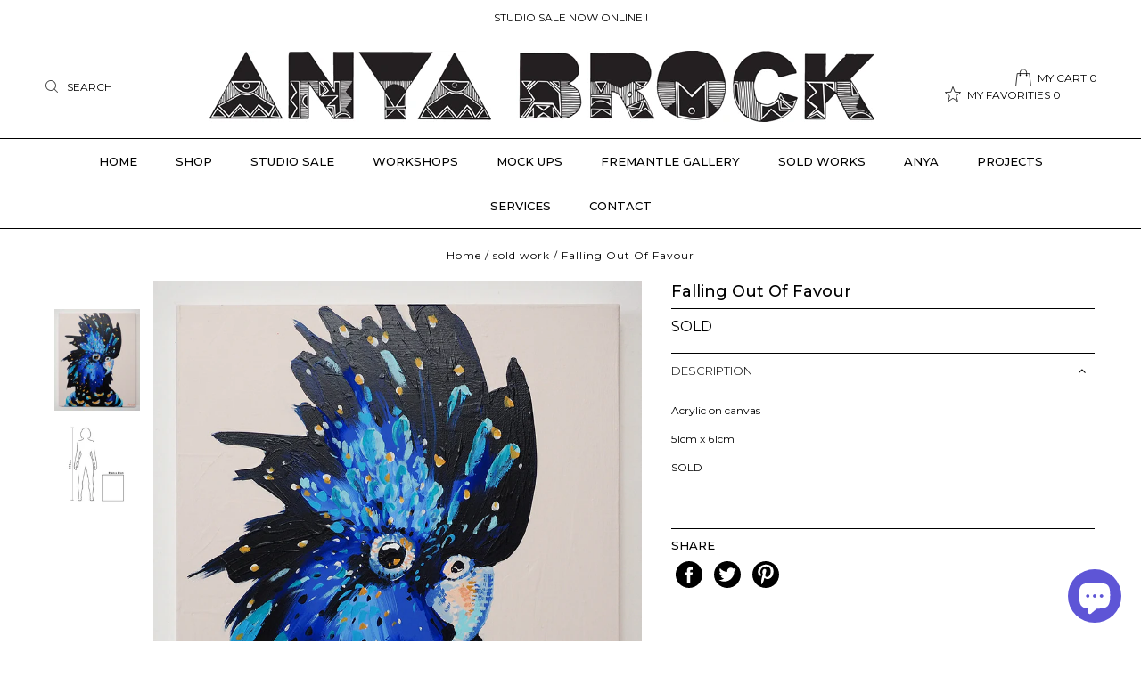

--- FILE ---
content_type: text/html; charset=utf-8
request_url: https://www.anyabrock.com/products/falling-out-of-favour
body_size: 23227
content:
<!DOCTYPE html>
<!--[if lt IE 7 ]><html class="ie ie6" lang="en"> <![endif]-->
<!--[if IE 7 ]><html class="ie ie7" lang="en"> <![endif]-->
<!--[if IE 8 ]><html class="ie ie8" lang="en"> <![endif]-->
<!--[if (gte IE 9)|!(IE)]><!--><html lang="en"> <!--<![endif]-->
<head>
<meta name="google-site-verification" content="gkFzCFIZfprEgu2mapHTuZq_Jz-M7oyUt01bG635zII" />
  <meta charset="utf-8" />
  <meta name="facebook-domain-verification" content="ltskm6skveklknr80mxsrh4bdzmroz" />
  

<meta property="og:type" content="product">
<meta property="og:title" content="Falling Out Of Favour">
<meta property="og:url" content="https://www.anyabrock.com/products/falling-out-of-favour">
<meta property="og:description" content="
Acrylic on canvas
51cm x 61cm
SOLD
 ">

<meta property="og:image" content="http://www.anyabrock.com/cdn/shop/products/falling_out_of_favour_51_x_61_grande.jpg?v=1491194806">
<meta property="og:image:secure_url" content="https://www.anyabrock.com/cdn/shop/products/falling_out_of_favour_51_x_61_grande.jpg?v=1491194806">

<meta property="og:image" content="http://www.anyabrock.com/cdn/shop/products/scale_51x61_2_0a2290c9-5971-48f4-af92-7095bfb133f4_grande.jpg?v=1491194806">
<meta property="og:image:secure_url" content="https://www.anyabrock.com/cdn/shop/products/scale_51x61_2_0a2290c9-5971-48f4-af92-7095bfb133f4_grande.jpg?v=1491194806">

<meta property="og:price:amount" content="0.00">
<meta property="og:price:currency" content="AUD">

<meta property="og:site_name" content="Anya Brock">



<meta name="twitter:card" content="summary">


<meta name="twitter:site" content="@anyapaintface">


<meta name="twitter:title" content="Falling Out Of Favour">
<meta name="twitter:description" content="
Acrylic on canvas
51cm x 61cm
SOLD
 ">
<meta name="twitter:image" content="https://www.anyabrock.com/cdn/shop/products/falling_out_of_favour_51_x_61_large.jpg?v=1491194806">
<meta name="twitter:image:width" content="480">
<meta name="twitter:image:height" content="480">

 
  <!-- Global site tag (gtag.js) - Google Analytics -->
<script async src="https://www.googletagmanager.com/gtag/js?id=UA-30620608-1"></script>
<script>
  window.dataLayer = window.dataLayer || [];
  function gtag(){dataLayer.push(arguments);}
  gtag('js', new Date());

  gtag('config', 'UA-30620608-1');
</script>

  <!-- Google Tag Manager -->
<script>(function(w,d,s,l,i){w[l]=w[l]||[];w[l].push({'gtm.start':
new Date().getTime(),event:'gtm.js'});var f=d.getElementsByTagName(s)[0],
j=d.createElement(s),dl=l!='dataLayer'?'&l='+l:'';j.async=true;j.src=
'https://www.googletagmanager.com/gtm.js?id='+i+dl;f.parentNode.insertBefore(j,f);
})(window,document,'script','dataLayer','GTM-5LJQWKG');</script>
<!-- End Google Tag Manager -->
  
  <!-- Basic Page Needs
================================================== -->

  <title>
    Falling Out Of Favour &ndash; Anya Brock
  </title>
  <script>
  "use strict";(()=>{var o=class{p(e,t){window.ConvergeTrackingQueue.push({t:"act",a:[e,...t]})}custom(e,t,n){this.p("custom",[e,t,n])}viewPage(e,t){this.p("viewPage",[e,t])}addPaymentMethod(e,t,n){this.p("order",[e,t,n])}keywordSearch(e,t,n){this.p("keywordSearch",[e,t,n])}userLogin(e,t,n){this.p("userLogin",[e,t,n])}userLoginSignup(e,t,n){this.p("userLoginSignup",[e,t,n])}newsletterSignup(e,t,n){this.p("newsletterSignup",[e,t,n])}applyPromotionalCode(e,t,n){this.p("applyPromotionalCode",[e,t,n])}lead(e,t,n){this.p("lead",[e,t,n])}contactMessage(e,t,n){this.p("contactMessage",[e,t,n])}schedule(e,t,n){this.p("schedule",[e,t,n])}viewContentItem(e,t,n){this.p("viewContentItem",[e,t,n])}order(e,t,n){this.p("order",[e,t,n])}subscriptionItemPurchase(e,t,n){this.p("subscriptionItemPurchase",[e,t,n])}initiateCheckout(e,t,n){this.p("initiateCheckout",[e,t,n])}viewProduct(e,t,n){this.p("viewProduct",[e,t,n])}addToCart(e,t,n){this.p("addToCart",[e,t,n])}addToWishlist(e,t,n){this.p("addToWishlist",[e,t,n])}removeFromCart(e,t,n){this.p("removeFromCart",[e,t,n])}changeProductAttribute(e,t,n){this.p("changeProductAttribute",[e,t,n])}filterItemsByAttribute(e,t,n){this.p("filterItemsByAttribute",[e,t,n])}activity(e,t,n){throw new Error("Method not implemented.")}};window.Converge||(window.Converge={});window.ConvergeTrackingQueue||(window.ConvergeTrackingQueue=[]);window.Converge.track||(window.Converge.track=new o);window._skInitH||(window._skInitH=[]);window.SeekaInit=(r,e,t)=>{if(window._skInitH.indexOf(r)>-1)return;window._skInitH.push(r);let n=document.createElement("script");n.async=!0,e&&(n.onload=function(a){e(a)}),t&&(n.onerror=function(a){t(a)}),n.src=r;let i=document.getElementsByTagName("script")[0];i&&i.parentNode?i.parentNode.insertBefore(n,i):document.head.appendChild(n)};window.addEventListener("message",r=>{let e=r.data;e.dest==="seeka"&&(console.log("heree message post",r),window.Converge[e.payload.api][e.payload.method](...e.payload.params))},!1);})();
  
  SeekaInit("https://sdk.seeka.services/static/converge/tag.js?shopifyRoot=true&o=48cb40efdfba88ca5a4c3a05b7bc1f72&k=[base64]");
  </script>

  
  
  <meta name="description" content="Acrylic on canvas 51cm x 61cm SOLD  " />
  
  <link rel="canonical" href="https://www.anyabrock.com/products/falling-out-of-favour" />

  <!-- CSS
================================================== -->

  
  











  


   


 


  


  <link href='//fonts.googleapis.com/css?family=Montserrat:300,400,500,600,700' rel='stylesheet' type='text/css'>
  


     


  








    


 


   


 


  


 


 


 

<link href="https://fonts.googleapis.com/css?family=Lato:100,100i,300,400,400i,700" rel="stylesheet">
<link href="https://fonts.googleapis.com/css?family=Cormorant:400,500,500i" rel="stylesheet">


  <link href="//www.anyabrock.com/cdn/shop/t/12/assets/stylesheet.css?v=85576670443600237121767218552" rel="stylesheet" type="text/css" media="all" />
  <link href="//www.anyabrock.com/cdn/shop/t/12/assets/queries.css?v=111893185332118480621620361406" rel="stylesheet" type="text/css" media="all" />

  <!-- JS
================================================== -->

  <script type="text/javascript" src="//ajax.googleapis.com/ajax/libs/jquery/2.2.4/jquery.min.js"></script>

  <script src="//www.anyabrock.com/cdn/shop/t/12/assets/theme.js?v=181608026288241874631620361407" type="text/javascript"></script> 
  <script src="//www.anyabrock.com/cdn/shopifycloud/storefront/assets/themes_support/option_selection-b017cd28.js" type="text/javascript"></script> 
  <script src="//www.anyabrock.com/cdn/shop/t/12/assets/api.js?v=108513540937963795951620361367" type="text/javascript"></script>  

  
  <script src="//www.anyabrock.com/cdn/shop/t/12/assets/instafeed.js?v=58777072800108370171620361385" type="text/javascript"></script>
  

  <!--[if lt IE 9]>
<script src="//html5shim.googlecode.com/svn/trunk/html5.js"></script>
<![endif]-->

  <meta name="viewport" content="width=device-width, initial-scale=1, maximum-scale=1">
  
  
  <link rel="shortcut icon" href="//www.anyabrock.com/cdn/shop/files/favicon_32x32.png?v=1613152055" type="image/png" />
  
  
  
  <script>window.performance && window.performance.mark && window.performance.mark('shopify.content_for_header.start');</script><meta name="google-site-verification" content="ODL9iGfgszv-xvzP6GI3qOTY22jE3x0BxabVzcQ3kBo">
<meta name="facebook-domain-verification" content="lzn9tmuspwxhtyv2l37h03qbhwzr58">
<meta id="shopify-digital-wallet" name="shopify-digital-wallet" content="/18011885/digital_wallets/dialog">
<meta name="shopify-checkout-api-token" content="b6147762a48df25c1daf7e9d61de1573">
<meta id="in-context-paypal-metadata" data-shop-id="18011885" data-venmo-supported="false" data-environment="production" data-locale="en_US" data-paypal-v4="true" data-currency="AUD">
<link rel="alternate" type="application/json+oembed" href="https://www.anyabrock.com/products/falling-out-of-favour.oembed">
<script async="async" src="/checkouts/internal/preloads.js?locale=en-AU"></script>
<link rel="preconnect" href="https://shop.app" crossorigin="anonymous">
<script async="async" src="https://shop.app/checkouts/internal/preloads.js?locale=en-AU&shop_id=18011885" crossorigin="anonymous"></script>
<script id="apple-pay-shop-capabilities" type="application/json">{"shopId":18011885,"countryCode":"AU","currencyCode":"AUD","merchantCapabilities":["supports3DS"],"merchantId":"gid:\/\/shopify\/Shop\/18011885","merchantName":"Anya Brock","requiredBillingContactFields":["postalAddress","email","phone"],"requiredShippingContactFields":["postalAddress","email","phone"],"shippingType":"shipping","supportedNetworks":["visa","masterCard","amex","jcb"],"total":{"type":"pending","label":"Anya Brock","amount":"1.00"},"shopifyPaymentsEnabled":true,"supportsSubscriptions":true}</script>
<script id="shopify-features" type="application/json">{"accessToken":"b6147762a48df25c1daf7e9d61de1573","betas":["rich-media-storefront-analytics"],"domain":"www.anyabrock.com","predictiveSearch":true,"shopId":18011885,"locale":"en"}</script>
<script>var Shopify = Shopify || {};
Shopify.shop = "anyabrock.myshopify.com";
Shopify.locale = "en";
Shopify.currency = {"active":"AUD","rate":"1.0"};
Shopify.country = "AU";
Shopify.theme = {"name":"Testament - strap test |HJ|07052021","id":122834616491,"schema_name":"Testament","schema_version":"5","theme_store_id":623,"role":"main"};
Shopify.theme.handle = "null";
Shopify.theme.style = {"id":null,"handle":null};
Shopify.cdnHost = "www.anyabrock.com/cdn";
Shopify.routes = Shopify.routes || {};
Shopify.routes.root = "/";</script>
<script type="module">!function(o){(o.Shopify=o.Shopify||{}).modules=!0}(window);</script>
<script>!function(o){function n(){var o=[];function n(){o.push(Array.prototype.slice.apply(arguments))}return n.q=o,n}var t=o.Shopify=o.Shopify||{};t.loadFeatures=n(),t.autoloadFeatures=n()}(window);</script>
<script>
  window.ShopifyPay = window.ShopifyPay || {};
  window.ShopifyPay.apiHost = "shop.app\/pay";
  window.ShopifyPay.redirectState = null;
</script>
<script id="shop-js-analytics" type="application/json">{"pageType":"product"}</script>
<script defer="defer" async type="module" src="//www.anyabrock.com/cdn/shopifycloud/shop-js/modules/v2/client.init-shop-cart-sync_BApSsMSl.en.esm.js"></script>
<script defer="defer" async type="module" src="//www.anyabrock.com/cdn/shopifycloud/shop-js/modules/v2/chunk.common_CBoos6YZ.esm.js"></script>
<script type="module">
  await import("//www.anyabrock.com/cdn/shopifycloud/shop-js/modules/v2/client.init-shop-cart-sync_BApSsMSl.en.esm.js");
await import("//www.anyabrock.com/cdn/shopifycloud/shop-js/modules/v2/chunk.common_CBoos6YZ.esm.js");

  window.Shopify.SignInWithShop?.initShopCartSync?.({"fedCMEnabled":true,"windoidEnabled":true});

</script>
<script>
  window.Shopify = window.Shopify || {};
  if (!window.Shopify.featureAssets) window.Shopify.featureAssets = {};
  window.Shopify.featureAssets['shop-js'] = {"shop-cart-sync":["modules/v2/client.shop-cart-sync_DJczDl9f.en.esm.js","modules/v2/chunk.common_CBoos6YZ.esm.js"],"init-fed-cm":["modules/v2/client.init-fed-cm_BzwGC0Wi.en.esm.js","modules/v2/chunk.common_CBoos6YZ.esm.js"],"init-windoid":["modules/v2/client.init-windoid_BS26ThXS.en.esm.js","modules/v2/chunk.common_CBoos6YZ.esm.js"],"shop-cash-offers":["modules/v2/client.shop-cash-offers_DthCPNIO.en.esm.js","modules/v2/chunk.common_CBoos6YZ.esm.js","modules/v2/chunk.modal_Bu1hFZFC.esm.js"],"shop-button":["modules/v2/client.shop-button_D_JX508o.en.esm.js","modules/v2/chunk.common_CBoos6YZ.esm.js"],"init-shop-email-lookup-coordinator":["modules/v2/client.init-shop-email-lookup-coordinator_DFwWcvrS.en.esm.js","modules/v2/chunk.common_CBoos6YZ.esm.js"],"shop-toast-manager":["modules/v2/client.shop-toast-manager_tEhgP2F9.en.esm.js","modules/v2/chunk.common_CBoos6YZ.esm.js"],"shop-login-button":["modules/v2/client.shop-login-button_DwLgFT0K.en.esm.js","modules/v2/chunk.common_CBoos6YZ.esm.js","modules/v2/chunk.modal_Bu1hFZFC.esm.js"],"avatar":["modules/v2/client.avatar_BTnouDA3.en.esm.js"],"init-shop-cart-sync":["modules/v2/client.init-shop-cart-sync_BApSsMSl.en.esm.js","modules/v2/chunk.common_CBoos6YZ.esm.js"],"pay-button":["modules/v2/client.pay-button_BuNmcIr_.en.esm.js","modules/v2/chunk.common_CBoos6YZ.esm.js"],"init-shop-for-new-customer-accounts":["modules/v2/client.init-shop-for-new-customer-accounts_DrjXSI53.en.esm.js","modules/v2/client.shop-login-button_DwLgFT0K.en.esm.js","modules/v2/chunk.common_CBoos6YZ.esm.js","modules/v2/chunk.modal_Bu1hFZFC.esm.js"],"init-customer-accounts-sign-up":["modules/v2/client.init-customer-accounts-sign-up_TlVCiykN.en.esm.js","modules/v2/client.shop-login-button_DwLgFT0K.en.esm.js","modules/v2/chunk.common_CBoos6YZ.esm.js","modules/v2/chunk.modal_Bu1hFZFC.esm.js"],"shop-follow-button":["modules/v2/client.shop-follow-button_C5D3XtBb.en.esm.js","modules/v2/chunk.common_CBoos6YZ.esm.js","modules/v2/chunk.modal_Bu1hFZFC.esm.js"],"checkout-modal":["modules/v2/client.checkout-modal_8TC_1FUY.en.esm.js","modules/v2/chunk.common_CBoos6YZ.esm.js","modules/v2/chunk.modal_Bu1hFZFC.esm.js"],"init-customer-accounts":["modules/v2/client.init-customer-accounts_C0Oh2ljF.en.esm.js","modules/v2/client.shop-login-button_DwLgFT0K.en.esm.js","modules/v2/chunk.common_CBoos6YZ.esm.js","modules/v2/chunk.modal_Bu1hFZFC.esm.js"],"lead-capture":["modules/v2/client.lead-capture_Cq0gfm7I.en.esm.js","modules/v2/chunk.common_CBoos6YZ.esm.js","modules/v2/chunk.modal_Bu1hFZFC.esm.js"],"shop-login":["modules/v2/client.shop-login_BmtnoEUo.en.esm.js","modules/v2/chunk.common_CBoos6YZ.esm.js","modules/v2/chunk.modal_Bu1hFZFC.esm.js"],"payment-terms":["modules/v2/client.payment-terms_BHOWV7U_.en.esm.js","modules/v2/chunk.common_CBoos6YZ.esm.js","modules/v2/chunk.modal_Bu1hFZFC.esm.js"]};
</script>
<script>(function() {
  var isLoaded = false;
  function asyncLoad() {
    if (isLoaded) return;
    isLoaded = true;
    var urls = ["https:\/\/chimpstatic.com\/mcjs-connected\/js\/users\/51e38d058433b6d2f52336c9b\/dc111bbc72d1beee3ef7f2a04.js?shop=anyabrock.myshopify.com","https:\/\/chimpstatic.com\/mcjs-connected\/js\/users\/51e38d058433b6d2f52336c9b\/c96a6d805dd143ea663c0f08a.js?shop=anyabrock.myshopify.com","https:\/\/hello.zonos.com\/shop-duty-tax\/hello.js?1652801436070\u0026shop=anyabrock.myshopify.com","https:\/\/cdn.nfcube.com\/f67e73bdfc28423e826cb9ac6f674070.js?shop=anyabrock.myshopify.com"];
    for (var i = 0; i < urls.length; i++) {
      var s = document.createElement('script');
      s.type = 'text/javascript';
      s.async = true;
      s.src = urls[i];
      var x = document.getElementsByTagName('script')[0];
      x.parentNode.insertBefore(s, x);
    }
  };
  if(window.attachEvent) {
    window.attachEvent('onload', asyncLoad);
  } else {
    window.addEventListener('load', asyncLoad, false);
  }
})();</script>
<script id="__st">var __st={"a":18011885,"offset":28800,"reqid":"0a2e7a95-14fc-481f-8183-e5c09f09f462-1768903005","pageurl":"www.anyabrock.com\/products\/falling-out-of-favour","u":"9239a1a190cd","p":"product","rtyp":"product","rid":9093461769};</script>
<script>window.ShopifyPaypalV4VisibilityTracking = true;</script>
<script id="captcha-bootstrap">!function(){'use strict';const t='contact',e='account',n='new_comment',o=[[t,t],['blogs',n],['comments',n],[t,'customer']],c=[[e,'customer_login'],[e,'guest_login'],[e,'recover_customer_password'],[e,'create_customer']],r=t=>t.map((([t,e])=>`form[action*='/${t}']:not([data-nocaptcha='true']) input[name='form_type'][value='${e}']`)).join(','),a=t=>()=>t?[...document.querySelectorAll(t)].map((t=>t.form)):[];function s(){const t=[...o],e=r(t);return a(e)}const i='password',u='form_key',d=['recaptcha-v3-token','g-recaptcha-response','h-captcha-response',i],f=()=>{try{return window.sessionStorage}catch{return}},m='__shopify_v',_=t=>t.elements[u];function p(t,e,n=!1){try{const o=window.sessionStorage,c=JSON.parse(o.getItem(e)),{data:r}=function(t){const{data:e,action:n}=t;return t[m]||n?{data:e,action:n}:{data:t,action:n}}(c);for(const[e,n]of Object.entries(r))t.elements[e]&&(t.elements[e].value=n);n&&o.removeItem(e)}catch(o){console.error('form repopulation failed',{error:o})}}const l='form_type',E='cptcha';function T(t){t.dataset[E]=!0}const w=window,h=w.document,L='Shopify',v='ce_forms',y='captcha';let A=!1;((t,e)=>{const n=(g='f06e6c50-85a8-45c8-87d0-21a2b65856fe',I='https://cdn.shopify.com/shopifycloud/storefront-forms-hcaptcha/ce_storefront_forms_captcha_hcaptcha.v1.5.2.iife.js',D={infoText:'Protected by hCaptcha',privacyText:'Privacy',termsText:'Terms'},(t,e,n)=>{const o=w[L][v],c=o.bindForm;if(c)return c(t,g,e,D).then(n);var r;o.q.push([[t,g,e,D],n]),r=I,A||(h.body.append(Object.assign(h.createElement('script'),{id:'captcha-provider',async:!0,src:r})),A=!0)});var g,I,D;w[L]=w[L]||{},w[L][v]=w[L][v]||{},w[L][v].q=[],w[L][y]=w[L][y]||{},w[L][y].protect=function(t,e){n(t,void 0,e),T(t)},Object.freeze(w[L][y]),function(t,e,n,w,h,L){const[v,y,A,g]=function(t,e,n){const i=e?o:[],u=t?c:[],d=[...i,...u],f=r(d),m=r(i),_=r(d.filter((([t,e])=>n.includes(e))));return[a(f),a(m),a(_),s()]}(w,h,L),I=t=>{const e=t.target;return e instanceof HTMLFormElement?e:e&&e.form},D=t=>v().includes(t);t.addEventListener('submit',(t=>{const e=I(t);if(!e)return;const n=D(e)&&!e.dataset.hcaptchaBound&&!e.dataset.recaptchaBound,o=_(e),c=g().includes(e)&&(!o||!o.value);(n||c)&&t.preventDefault(),c&&!n&&(function(t){try{if(!f())return;!function(t){const e=f();if(!e)return;const n=_(t);if(!n)return;const o=n.value;o&&e.removeItem(o)}(t);const e=Array.from(Array(32),(()=>Math.random().toString(36)[2])).join('');!function(t,e){_(t)||t.append(Object.assign(document.createElement('input'),{type:'hidden',name:u})),t.elements[u].value=e}(t,e),function(t,e){const n=f();if(!n)return;const o=[...t.querySelectorAll(`input[type='${i}']`)].map((({name:t})=>t)),c=[...d,...o],r={};for(const[a,s]of new FormData(t).entries())c.includes(a)||(r[a]=s);n.setItem(e,JSON.stringify({[m]:1,action:t.action,data:r}))}(t,e)}catch(e){console.error('failed to persist form',e)}}(e),e.submit())}));const S=(t,e)=>{t&&!t.dataset[E]&&(n(t,e.some((e=>e===t))),T(t))};for(const o of['focusin','change'])t.addEventListener(o,(t=>{const e=I(t);D(e)&&S(e,y())}));const B=e.get('form_key'),M=e.get(l),P=B&&M;t.addEventListener('DOMContentLoaded',(()=>{const t=y();if(P)for(const e of t)e.elements[l].value===M&&p(e,B);[...new Set([...A(),...v().filter((t=>'true'===t.dataset.shopifyCaptcha))])].forEach((e=>S(e,t)))}))}(h,new URLSearchParams(w.location.search),n,t,e,['guest_login'])})(!0,!0)}();</script>
<script integrity="sha256-4kQ18oKyAcykRKYeNunJcIwy7WH5gtpwJnB7kiuLZ1E=" data-source-attribution="shopify.loadfeatures" defer="defer" src="//www.anyabrock.com/cdn/shopifycloud/storefront/assets/storefront/load_feature-a0a9edcb.js" crossorigin="anonymous"></script>
<script crossorigin="anonymous" defer="defer" src="//www.anyabrock.com/cdn/shopifycloud/storefront/assets/shopify_pay/storefront-65b4c6d7.js?v=20250812"></script>
<script data-source-attribution="shopify.dynamic_checkout.dynamic.init">var Shopify=Shopify||{};Shopify.PaymentButton=Shopify.PaymentButton||{isStorefrontPortableWallets:!0,init:function(){window.Shopify.PaymentButton.init=function(){};var t=document.createElement("script");t.src="https://www.anyabrock.com/cdn/shopifycloud/portable-wallets/latest/portable-wallets.en.js",t.type="module",document.head.appendChild(t)}};
</script>
<script data-source-attribution="shopify.dynamic_checkout.buyer_consent">
  function portableWalletsHideBuyerConsent(e){var t=document.getElementById("shopify-buyer-consent"),n=document.getElementById("shopify-subscription-policy-button");t&&n&&(t.classList.add("hidden"),t.setAttribute("aria-hidden","true"),n.removeEventListener("click",e))}function portableWalletsShowBuyerConsent(e){var t=document.getElementById("shopify-buyer-consent"),n=document.getElementById("shopify-subscription-policy-button");t&&n&&(t.classList.remove("hidden"),t.removeAttribute("aria-hidden"),n.addEventListener("click",e))}window.Shopify?.PaymentButton&&(window.Shopify.PaymentButton.hideBuyerConsent=portableWalletsHideBuyerConsent,window.Shopify.PaymentButton.showBuyerConsent=portableWalletsShowBuyerConsent);
</script>
<script data-source-attribution="shopify.dynamic_checkout.cart.bootstrap">document.addEventListener("DOMContentLoaded",(function(){function t(){return document.querySelector("shopify-accelerated-checkout-cart, shopify-accelerated-checkout")}if(t())Shopify.PaymentButton.init();else{new MutationObserver((function(e,n){t()&&(Shopify.PaymentButton.init(),n.disconnect())})).observe(document.body,{childList:!0,subtree:!0})}}));
</script>
<link id="shopify-accelerated-checkout-styles" rel="stylesheet" media="screen" href="https://www.anyabrock.com/cdn/shopifycloud/portable-wallets/latest/accelerated-checkout-backwards-compat.css" crossorigin="anonymous">
<style id="shopify-accelerated-checkout-cart">
        #shopify-buyer-consent {
  margin-top: 1em;
  display: inline-block;
  width: 100%;
}

#shopify-buyer-consent.hidden {
  display: none;
}

#shopify-subscription-policy-button {
  background: none;
  border: none;
  padding: 0;
  text-decoration: underline;
  font-size: inherit;
  cursor: pointer;
}

#shopify-subscription-policy-button::before {
  box-shadow: none;
}

      </style>

<script>window.performance && window.performance.mark && window.performance.mark('shopify.content_for_header.end');</script>
  <script type="text/javascript">
    new WOW().init();

  </script> 
  <link rel="next" href="/next"/>
  <link rel="prev" href="/prev"/>
  
 

  <script type='application/ld+json'>
{
"@context":"https://schema.org",
"@type":"WebSite",
"@id":"#website",
"url":"https://www.anyabrock.com/",
"name":"Anya Brock",
"potentialAction":
{
"@type":"SearchAction",
"target":"https://www.anyabrock.com/?s={search_term_string}",
"query-input":"required name=search_term_string"
}
}
</script>

  

  
  <meta name="google-site-verification" content="IV7BPLESttSpBdxSWN1s4zlr4HIcuHkGQYmE3wLG59w" />

  <!-- Global site tag (gtag.js) - Google Ads: AW-354027713 -->
<script async src="https://www.googletagmanager.com/gtag/js?id=AW-354027713"></script>
<script>
  window.dataLayer = window.dataLayer || [];
  function gtag(){dataLayer.push(arguments);}
  gtag('js', new Date());

  gtag('config', 'AW-354027713');
</script>

  
  
<script src="https://cdn.shopify.com/extensions/e4b3a77b-20c9-4161-b1bb-deb87046128d/inbox-1253/assets/inbox-chat-loader.js" type="text/javascript" defer="defer"></script>
<link href="https://monorail-edge.shopifysvc.com" rel="dns-prefetch">
<script>(function(){if ("sendBeacon" in navigator && "performance" in window) {try {var session_token_from_headers = performance.getEntriesByType('navigation')[0].serverTiming.find(x => x.name == '_s').description;} catch {var session_token_from_headers = undefined;}var session_cookie_matches = document.cookie.match(/_shopify_s=([^;]*)/);var session_token_from_cookie = session_cookie_matches && session_cookie_matches.length === 2 ? session_cookie_matches[1] : "";var session_token = session_token_from_headers || session_token_from_cookie || "";function handle_abandonment_event(e) {var entries = performance.getEntries().filter(function(entry) {return /monorail-edge.shopifysvc.com/.test(entry.name);});if (!window.abandonment_tracked && entries.length === 0) {window.abandonment_tracked = true;var currentMs = Date.now();var navigation_start = performance.timing.navigationStart;var payload = {shop_id: 18011885,url: window.location.href,navigation_start,duration: currentMs - navigation_start,session_token,page_type: "product"};window.navigator.sendBeacon("https://monorail-edge.shopifysvc.com/v1/produce", JSON.stringify({schema_id: "online_store_buyer_site_abandonment/1.1",payload: payload,metadata: {event_created_at_ms: currentMs,event_sent_at_ms: currentMs}}));}}window.addEventListener('pagehide', handle_abandonment_event);}}());</script>
<script id="web-pixels-manager-setup">(function e(e,d,r,n,o){if(void 0===o&&(o={}),!Boolean(null===(a=null===(i=window.Shopify)||void 0===i?void 0:i.analytics)||void 0===a?void 0:a.replayQueue)){var i,a;window.Shopify=window.Shopify||{};var t=window.Shopify;t.analytics=t.analytics||{};var s=t.analytics;s.replayQueue=[],s.publish=function(e,d,r){return s.replayQueue.push([e,d,r]),!0};try{self.performance.mark("wpm:start")}catch(e){}var l=function(){var e={modern:/Edge?\/(1{2}[4-9]|1[2-9]\d|[2-9]\d{2}|\d{4,})\.\d+(\.\d+|)|Firefox\/(1{2}[4-9]|1[2-9]\d|[2-9]\d{2}|\d{4,})\.\d+(\.\d+|)|Chrom(ium|e)\/(9{2}|\d{3,})\.\d+(\.\d+|)|(Maci|X1{2}).+ Version\/(15\.\d+|(1[6-9]|[2-9]\d|\d{3,})\.\d+)([,.]\d+|)( \(\w+\)|)( Mobile\/\w+|) Safari\/|Chrome.+OPR\/(9{2}|\d{3,})\.\d+\.\d+|(CPU[ +]OS|iPhone[ +]OS|CPU[ +]iPhone|CPU IPhone OS|CPU iPad OS)[ +]+(15[._]\d+|(1[6-9]|[2-9]\d|\d{3,})[._]\d+)([._]\d+|)|Android:?[ /-](13[3-9]|1[4-9]\d|[2-9]\d{2}|\d{4,})(\.\d+|)(\.\d+|)|Android.+Firefox\/(13[5-9]|1[4-9]\d|[2-9]\d{2}|\d{4,})\.\d+(\.\d+|)|Android.+Chrom(ium|e)\/(13[3-9]|1[4-9]\d|[2-9]\d{2}|\d{4,})\.\d+(\.\d+|)|SamsungBrowser\/([2-9]\d|\d{3,})\.\d+/,legacy:/Edge?\/(1[6-9]|[2-9]\d|\d{3,})\.\d+(\.\d+|)|Firefox\/(5[4-9]|[6-9]\d|\d{3,})\.\d+(\.\d+|)|Chrom(ium|e)\/(5[1-9]|[6-9]\d|\d{3,})\.\d+(\.\d+|)([\d.]+$|.*Safari\/(?![\d.]+ Edge\/[\d.]+$))|(Maci|X1{2}).+ Version\/(10\.\d+|(1[1-9]|[2-9]\d|\d{3,})\.\d+)([,.]\d+|)( \(\w+\)|)( Mobile\/\w+|) Safari\/|Chrome.+OPR\/(3[89]|[4-9]\d|\d{3,})\.\d+\.\d+|(CPU[ +]OS|iPhone[ +]OS|CPU[ +]iPhone|CPU IPhone OS|CPU iPad OS)[ +]+(10[._]\d+|(1[1-9]|[2-9]\d|\d{3,})[._]\d+)([._]\d+|)|Android:?[ /-](13[3-9]|1[4-9]\d|[2-9]\d{2}|\d{4,})(\.\d+|)(\.\d+|)|Mobile Safari.+OPR\/([89]\d|\d{3,})\.\d+\.\d+|Android.+Firefox\/(13[5-9]|1[4-9]\d|[2-9]\d{2}|\d{4,})\.\d+(\.\d+|)|Android.+Chrom(ium|e)\/(13[3-9]|1[4-9]\d|[2-9]\d{2}|\d{4,})\.\d+(\.\d+|)|Android.+(UC? ?Browser|UCWEB|U3)[ /]?(15\.([5-9]|\d{2,})|(1[6-9]|[2-9]\d|\d{3,})\.\d+)\.\d+|SamsungBrowser\/(5\.\d+|([6-9]|\d{2,})\.\d+)|Android.+MQ{2}Browser\/(14(\.(9|\d{2,})|)|(1[5-9]|[2-9]\d|\d{3,})(\.\d+|))(\.\d+|)|K[Aa][Ii]OS\/(3\.\d+|([4-9]|\d{2,})\.\d+)(\.\d+|)/},d=e.modern,r=e.legacy,n=navigator.userAgent;return n.match(d)?"modern":n.match(r)?"legacy":"unknown"}(),u="modern"===l?"modern":"legacy",c=(null!=n?n:{modern:"",legacy:""})[u],f=function(e){return[e.baseUrl,"/wpm","/b",e.hashVersion,"modern"===e.buildTarget?"m":"l",".js"].join("")}({baseUrl:d,hashVersion:r,buildTarget:u}),m=function(e){var d=e.version,r=e.bundleTarget,n=e.surface,o=e.pageUrl,i=e.monorailEndpoint;return{emit:function(e){var a=e.status,t=e.errorMsg,s=(new Date).getTime(),l=JSON.stringify({metadata:{event_sent_at_ms:s},events:[{schema_id:"web_pixels_manager_load/3.1",payload:{version:d,bundle_target:r,page_url:o,status:a,surface:n,error_msg:t},metadata:{event_created_at_ms:s}}]});if(!i)return console&&console.warn&&console.warn("[Web Pixels Manager] No Monorail endpoint provided, skipping logging."),!1;try{return self.navigator.sendBeacon.bind(self.navigator)(i,l)}catch(e){}var u=new XMLHttpRequest;try{return u.open("POST",i,!0),u.setRequestHeader("Content-Type","text/plain"),u.send(l),!0}catch(e){return console&&console.warn&&console.warn("[Web Pixels Manager] Got an unhandled error while logging to Monorail."),!1}}}}({version:r,bundleTarget:l,surface:e.surface,pageUrl:self.location.href,monorailEndpoint:e.monorailEndpoint});try{o.browserTarget=l,function(e){var d=e.src,r=e.async,n=void 0===r||r,o=e.onload,i=e.onerror,a=e.sri,t=e.scriptDataAttributes,s=void 0===t?{}:t,l=document.createElement("script"),u=document.querySelector("head"),c=document.querySelector("body");if(l.async=n,l.src=d,a&&(l.integrity=a,l.crossOrigin="anonymous"),s)for(var f in s)if(Object.prototype.hasOwnProperty.call(s,f))try{l.dataset[f]=s[f]}catch(e){}if(o&&l.addEventListener("load",o),i&&l.addEventListener("error",i),u)u.appendChild(l);else{if(!c)throw new Error("Did not find a head or body element to append the script");c.appendChild(l)}}({src:f,async:!0,onload:function(){if(!function(){var e,d;return Boolean(null===(d=null===(e=window.Shopify)||void 0===e?void 0:e.analytics)||void 0===d?void 0:d.initialized)}()){var d=window.webPixelsManager.init(e)||void 0;if(d){var r=window.Shopify.analytics;r.replayQueue.forEach((function(e){var r=e[0],n=e[1],o=e[2];d.publishCustomEvent(r,n,o)})),r.replayQueue=[],r.publish=d.publishCustomEvent,r.visitor=d.visitor,r.initialized=!0}}},onerror:function(){return m.emit({status:"failed",errorMsg:"".concat(f," has failed to load")})},sri:function(e){var d=/^sha384-[A-Za-z0-9+/=]+$/;return"string"==typeof e&&d.test(e)}(c)?c:"",scriptDataAttributes:o}),m.emit({status:"loading"})}catch(e){m.emit({status:"failed",errorMsg:(null==e?void 0:e.message)||"Unknown error"})}}})({shopId: 18011885,storefrontBaseUrl: "https://www.anyabrock.com",extensionsBaseUrl: "https://extensions.shopifycdn.com/cdn/shopifycloud/web-pixels-manager",monorailEndpoint: "https://monorail-edge.shopifysvc.com/unstable/produce_batch",surface: "storefront-renderer",enabledBetaFlags: ["2dca8a86"],webPixelsConfigList: [{"id":"537428223","configuration":"{\"config\":\"{\\\"pixel_id\\\":\\\"GT-NM8HK7F\\\",\\\"target_country\\\":\\\"AU\\\",\\\"gtag_events\\\":[{\\\"type\\\":\\\"purchase\\\",\\\"action_label\\\":\\\"MC-EVJYKWP32M\\\"},{\\\"type\\\":\\\"page_view\\\",\\\"action_label\\\":\\\"MC-EVJYKWP32M\\\"},{\\\"type\\\":\\\"view_item\\\",\\\"action_label\\\":\\\"MC-EVJYKWP32M\\\"}],\\\"enable_monitoring_mode\\\":false}\"}","eventPayloadVersion":"v1","runtimeContext":"OPEN","scriptVersion":"b2a88bafab3e21179ed38636efcd8a93","type":"APP","apiClientId":1780363,"privacyPurposes":[],"dataSharingAdjustments":{"protectedCustomerApprovalScopes":["read_customer_address","read_customer_email","read_customer_name","read_customer_personal_data","read_customer_phone"]}},{"id":"100401407","configuration":"{\"tagID\":\"2614031385511\"}","eventPayloadVersion":"v1","runtimeContext":"STRICT","scriptVersion":"18031546ee651571ed29edbe71a3550b","type":"APP","apiClientId":3009811,"privacyPurposes":["ANALYTICS","MARKETING","SALE_OF_DATA"],"dataSharingAdjustments":{"protectedCustomerApprovalScopes":["read_customer_address","read_customer_email","read_customer_name","read_customer_personal_data","read_customer_phone"]}},{"id":"12648703","eventPayloadVersion":"1","runtimeContext":"LAX","scriptVersion":"2","type":"CUSTOM","privacyPurposes":["ANALYTICS","MARKETING","SALE_OF_DATA"],"name":"Seeka"},{"id":"shopify-app-pixel","configuration":"{}","eventPayloadVersion":"v1","runtimeContext":"STRICT","scriptVersion":"0450","apiClientId":"shopify-pixel","type":"APP","privacyPurposes":["ANALYTICS","MARKETING"]},{"id":"shopify-custom-pixel","eventPayloadVersion":"v1","runtimeContext":"LAX","scriptVersion":"0450","apiClientId":"shopify-pixel","type":"CUSTOM","privacyPurposes":["ANALYTICS","MARKETING"]}],isMerchantRequest: false,initData: {"shop":{"name":"Anya Brock","paymentSettings":{"currencyCode":"AUD"},"myshopifyDomain":"anyabrock.myshopify.com","countryCode":"AU","storefrontUrl":"https:\/\/www.anyabrock.com"},"customer":null,"cart":null,"checkout":null,"productVariants":[{"price":{"amount":0.0,"currencyCode":"AUD"},"product":{"title":"Falling Out Of Favour","vendor":"Anya Brock","id":"9093461769","untranslatedTitle":"Falling Out Of Favour","url":"\/products\/falling-out-of-favour","type":"sold work"},"id":"33107773769","image":{"src":"\/\/www.anyabrock.com\/cdn\/shop\/products\/falling_out_of_favour_51_x_61.jpg?v=1491194806"},"sku":"","title":"Default Title","untranslatedTitle":"Default Title"}],"purchasingCompany":null},},"https://www.anyabrock.com/cdn","fcfee988w5aeb613cpc8e4bc33m6693e112",{"modern":"","legacy":""},{"shopId":"18011885","storefrontBaseUrl":"https:\/\/www.anyabrock.com","extensionBaseUrl":"https:\/\/extensions.shopifycdn.com\/cdn\/shopifycloud\/web-pixels-manager","surface":"storefront-renderer","enabledBetaFlags":"[\"2dca8a86\"]","isMerchantRequest":"false","hashVersion":"fcfee988w5aeb613cpc8e4bc33m6693e112","publish":"custom","events":"[[\"page_viewed\",{}],[\"product_viewed\",{\"productVariant\":{\"price\":{\"amount\":0.0,\"currencyCode\":\"AUD\"},\"product\":{\"title\":\"Falling Out Of Favour\",\"vendor\":\"Anya Brock\",\"id\":\"9093461769\",\"untranslatedTitle\":\"Falling Out Of Favour\",\"url\":\"\/products\/falling-out-of-favour\",\"type\":\"sold work\"},\"id\":\"33107773769\",\"image\":{\"src\":\"\/\/www.anyabrock.com\/cdn\/shop\/products\/falling_out_of_favour_51_x_61.jpg?v=1491194806\"},\"sku\":\"\",\"title\":\"Default Title\",\"untranslatedTitle\":\"Default Title\"}}]]"});</script><script>
  window.ShopifyAnalytics = window.ShopifyAnalytics || {};
  window.ShopifyAnalytics.meta = window.ShopifyAnalytics.meta || {};
  window.ShopifyAnalytics.meta.currency = 'AUD';
  var meta = {"product":{"id":9093461769,"gid":"gid:\/\/shopify\/Product\/9093461769","vendor":"Anya Brock","type":"sold work","handle":"falling-out-of-favour","variants":[{"id":33107773769,"price":0,"name":"Falling Out Of Favour","public_title":null,"sku":""}],"remote":false},"page":{"pageType":"product","resourceType":"product","resourceId":9093461769,"requestId":"0a2e7a95-14fc-481f-8183-e5c09f09f462-1768903005"}};
  for (var attr in meta) {
    window.ShopifyAnalytics.meta[attr] = meta[attr];
  }
</script>
<script class="analytics">
  (function () {
    var customDocumentWrite = function(content) {
      var jquery = null;

      if (window.jQuery) {
        jquery = window.jQuery;
      } else if (window.Checkout && window.Checkout.$) {
        jquery = window.Checkout.$;
      }

      if (jquery) {
        jquery('body').append(content);
      }
    };

    var hasLoggedConversion = function(token) {
      if (token) {
        return document.cookie.indexOf('loggedConversion=' + token) !== -1;
      }
      return false;
    }

    var setCookieIfConversion = function(token) {
      if (token) {
        var twoMonthsFromNow = new Date(Date.now());
        twoMonthsFromNow.setMonth(twoMonthsFromNow.getMonth() + 2);

        document.cookie = 'loggedConversion=' + token + '; expires=' + twoMonthsFromNow;
      }
    }

    var trekkie = window.ShopifyAnalytics.lib = window.trekkie = window.trekkie || [];
    if (trekkie.integrations) {
      return;
    }
    trekkie.methods = [
      'identify',
      'page',
      'ready',
      'track',
      'trackForm',
      'trackLink'
    ];
    trekkie.factory = function(method) {
      return function() {
        var args = Array.prototype.slice.call(arguments);
        args.unshift(method);
        trekkie.push(args);
        return trekkie;
      };
    };
    for (var i = 0; i < trekkie.methods.length; i++) {
      var key = trekkie.methods[i];
      trekkie[key] = trekkie.factory(key);
    }
    trekkie.load = function(config) {
      trekkie.config = config || {};
      trekkie.config.initialDocumentCookie = document.cookie;
      var first = document.getElementsByTagName('script')[0];
      var script = document.createElement('script');
      script.type = 'text/javascript';
      script.onerror = function(e) {
        var scriptFallback = document.createElement('script');
        scriptFallback.type = 'text/javascript';
        scriptFallback.onerror = function(error) {
                var Monorail = {
      produce: function produce(monorailDomain, schemaId, payload) {
        var currentMs = new Date().getTime();
        var event = {
          schema_id: schemaId,
          payload: payload,
          metadata: {
            event_created_at_ms: currentMs,
            event_sent_at_ms: currentMs
          }
        };
        return Monorail.sendRequest("https://" + monorailDomain + "/v1/produce", JSON.stringify(event));
      },
      sendRequest: function sendRequest(endpointUrl, payload) {
        // Try the sendBeacon API
        if (window && window.navigator && typeof window.navigator.sendBeacon === 'function' && typeof window.Blob === 'function' && !Monorail.isIos12()) {
          var blobData = new window.Blob([payload], {
            type: 'text/plain'
          });

          if (window.navigator.sendBeacon(endpointUrl, blobData)) {
            return true;
          } // sendBeacon was not successful

        } // XHR beacon

        var xhr = new XMLHttpRequest();

        try {
          xhr.open('POST', endpointUrl);
          xhr.setRequestHeader('Content-Type', 'text/plain');
          xhr.send(payload);
        } catch (e) {
          console.log(e);
        }

        return false;
      },
      isIos12: function isIos12() {
        return window.navigator.userAgent.lastIndexOf('iPhone; CPU iPhone OS 12_') !== -1 || window.navigator.userAgent.lastIndexOf('iPad; CPU OS 12_') !== -1;
      }
    };
    Monorail.produce('monorail-edge.shopifysvc.com',
      'trekkie_storefront_load_errors/1.1',
      {shop_id: 18011885,
      theme_id: 122834616491,
      app_name: "storefront",
      context_url: window.location.href,
      source_url: "//www.anyabrock.com/cdn/s/trekkie.storefront.cd680fe47e6c39ca5d5df5f0a32d569bc48c0f27.min.js"});

        };
        scriptFallback.async = true;
        scriptFallback.src = '//www.anyabrock.com/cdn/s/trekkie.storefront.cd680fe47e6c39ca5d5df5f0a32d569bc48c0f27.min.js';
        first.parentNode.insertBefore(scriptFallback, first);
      };
      script.async = true;
      script.src = '//www.anyabrock.com/cdn/s/trekkie.storefront.cd680fe47e6c39ca5d5df5f0a32d569bc48c0f27.min.js';
      first.parentNode.insertBefore(script, first);
    };
    trekkie.load(
      {"Trekkie":{"appName":"storefront","development":false,"defaultAttributes":{"shopId":18011885,"isMerchantRequest":null,"themeId":122834616491,"themeCityHash":"11843851144796032219","contentLanguage":"en","currency":"AUD","eventMetadataId":"4861e950-7380-4f7c-9638-43c122ec8ab1"},"isServerSideCookieWritingEnabled":true,"monorailRegion":"shop_domain","enabledBetaFlags":["65f19447"]},"Session Attribution":{},"S2S":{"facebookCapiEnabled":false,"source":"trekkie-storefront-renderer","apiClientId":580111}}
    );

    var loaded = false;
    trekkie.ready(function() {
      if (loaded) return;
      loaded = true;

      window.ShopifyAnalytics.lib = window.trekkie;

      var originalDocumentWrite = document.write;
      document.write = customDocumentWrite;
      try { window.ShopifyAnalytics.merchantGoogleAnalytics.call(this); } catch(error) {};
      document.write = originalDocumentWrite;

      window.ShopifyAnalytics.lib.page(null,{"pageType":"product","resourceType":"product","resourceId":9093461769,"requestId":"0a2e7a95-14fc-481f-8183-e5c09f09f462-1768903005","shopifyEmitted":true});

      var match = window.location.pathname.match(/checkouts\/(.+)\/(thank_you|post_purchase)/)
      var token = match? match[1]: undefined;
      if (!hasLoggedConversion(token)) {
        setCookieIfConversion(token);
        window.ShopifyAnalytics.lib.track("Viewed Product",{"currency":"AUD","variantId":33107773769,"productId":9093461769,"productGid":"gid:\/\/shopify\/Product\/9093461769","name":"Falling Out Of Favour","price":"0.00","sku":"","brand":"Anya Brock","variant":null,"category":"sold work","nonInteraction":true,"remote":false},undefined,undefined,{"shopifyEmitted":true});
      window.ShopifyAnalytics.lib.track("monorail:\/\/trekkie_storefront_viewed_product\/1.1",{"currency":"AUD","variantId":33107773769,"productId":9093461769,"productGid":"gid:\/\/shopify\/Product\/9093461769","name":"Falling Out Of Favour","price":"0.00","sku":"","brand":"Anya Brock","variant":null,"category":"sold work","nonInteraction":true,"remote":false,"referer":"https:\/\/www.anyabrock.com\/products\/falling-out-of-favour"});
      }
    });


        var eventsListenerScript = document.createElement('script');
        eventsListenerScript.async = true;
        eventsListenerScript.src = "//www.anyabrock.com/cdn/shopifycloud/storefront/assets/shop_events_listener-3da45d37.js";
        document.getElementsByTagName('head')[0].appendChild(eventsListenerScript);

})();</script>
<script
  defer
  src="https://www.anyabrock.com/cdn/shopifycloud/perf-kit/shopify-perf-kit-3.0.4.min.js"
  data-application="storefront-renderer"
  data-shop-id="18011885"
  data-render-region="gcp-us-central1"
  data-page-type="product"
  data-theme-instance-id="122834616491"
  data-theme-name="Testament"
  data-theme-version="5"
  data-monorail-region="shop_domain"
  data-resource-timing-sampling-rate="10"
  data-shs="true"
  data-shs-beacon="true"
  data-shs-export-with-fetch="true"
  data-shs-logs-sample-rate="1"
  data-shs-beacon-endpoint="https://www.anyabrock.com/api/collect"
></script>
</head>
<body class="gridlock product" >
  
  <div itemscope itemtype="http://schema.org/Organization" >
       <meta itemprop="name" content="Anya Brock">
	<meta itemprop="url" content="https://www.anyabrock.com/">
       <meta itemprop="logo" content="https://cdn.shopify.com/s/files/1/1801/1885/files/logo_072af613-494b-4706-b116-550b038e7d31_800x.png?v=1489813312">
       <meta itemprop="sameAs" content="https://www.facebook.com/anyabrock">
		<meta itemprop="sameAs" content="https://twitter.com/anyapaintface">
		<meta itemprop="sameAs" content="https://www.pinterest.com.au/anyabrock/">
		<meta itemprop="sameAs" content="https://www.instagram.com/anyapaintface/">
		</div>
  
  <div itemscope itemtype="http://schema.org/store">
						<meta itemprop="name" content="Anya Brock">
						<meta itemprop="description" content="Add a splash of colour to your home with original artwork by Australian artist Anya Brock. Buy online a wide range of protea, banksia, female, animal and bird art prints, 
                                                              canvas prints and home decor">
						<meta itemprop="url" content="https://www.anyabrock.com/">
						<meta itemprop="telephone" content="+44-779-349-7563">
						<meta itemprop="email" content="anyabrock@gmail.com">
						<meta itemprop="priceRange" content="$220 - $1500">
						
						<meta itemprop="image" content="https://cdn.shopify.com/s/files/1/1801/1885/files/PORTRAITS_website_banner_2000x.jpg?v=1546928511">
													
						<div itemprop="address" itemscope itemtype="http://schema.org/PostalAddress">	
						
						<meta itemprop="addressLocality" content="Brisbane">
						<meta itemprop="addressRegion" content="Brisbane">
						<meta itemprop="postalCode" content="4017">
						<meta itemprop="addressCountry" content="Austrália">
						</div>
						</div>
                                                                           
  
                                                                           
  <div class="page-wrap">
    <div id="shopify-section-announcement-bar" class="shopify-section">
  
  <style>
    .announcement-bar {
      background-color: #f7dcd4;
      text-align:center;
      
    }
    .announcement-bar p {
      padding:10px 0;
      font-size: 12px;
      margin:0 !important;
    }
    .announcement-bar__message,
    .announcement-bar--link {
      color: #000000;
    }
    .announcement-bar--link:hover, 
    .announcement-bar--link:hover .announcement-bar__message {
      color: #444444 !important;
    }
    body {
      position:relative;
      top: 0px !important;
    }
  </style>

  
    <a href="/collections/studio-sale" class="announcement-bar announcement-bar--link">
      

      
      
      
      
      
      
      
      
      
      
      <p class="announcement-bar__message">STUDIO SALE NOW ONLINE!!</p>

      
    </a>
  

  


<style>
  
</style>


</div>
    <div id="shopify-section-header" class="shopify-section"><div class="header-section" data-section-id="header" data-section-type="header-section">
<div id="dl-menu" class="dl-menuwrapper">
  <button class="dl-trigger"><i class="fa fa-bars" aria-hidden="true"></i></button>
  <ul class="dl-menu">
    
          
      <li >
        <a href="/" title="">Home</a>
        
        
      </li>
      
      
          
      <li >
        <a href="/collections/in-stock" title="">Shop</a>
        
               
        <ul class="dl-submenu">
          
          <li><a href="/pages/art-hour-school-holiday-program">WORKSHOPS</a>

            
            

          </li>
          
          <li><a href="/collections/paintings">PAINTINGS</a>

            
            

          </li>
          
          <li><a href="/collections/greeting-and-postcards">GREETING + POSTCARDS</a>

            
            

          </li>
          
          <li><a href="/collections/framed-canvas-prints">FRAMED CANVAS PRINTS</a>

            
            

          </li>
          
          <li><a href="/collections/customised-canvas-prints">CUSTOMISED CANVAS PRINTS</a>

            
            

          </li>
          
          <li><a href="/collections/works-on-paper">WORKS ON PAPER</a>

            
            

          </li>
          
          <li><a href="/collections/canvas-prints">CANVAS PRINTS</a>

            
            

          </li>
          
          <li><a href="/collections/home-wares">HOMEWARES</a>

            
            

          </li>
          
          <li><a href="/collections/paper-prints">PAPER PRINTS</a>

            
                   
            <ul class="dl-submenu">
              
              <li><a href="/collections/all-paper-prints">All Paper Prints</a></li>
              
              <li><a href="/collections/open-edition-prints">Open Edition</a></li>
              
              <li><a href="/collections/limited-edition-prints">Limited Edition</a></li>
              
            </ul>
            

          </li>
          
          <li><a href="/collections/accessories">STICKERS MAGNETS </a>

            
            

          </li>
          
          <li><a href="/collections/gift-vouchers">VOUCHER</a>

            
            

          </li>
          
          <li><a href="/pages/faqs-and-terms-conditions">FAQs and Terms & Conditions</a>

            
            

          </li>
          
          <li><a href="/collections/archive-works">SOLD WORKS</a>

            
            

          </li>
          
        </ul>
        
      </li>
      
      
          
      <li >
        <a href="/pages/studio-sale-2025" title="">STUDIO SALE</a>
        
        
      </li>
      
      
          
      <li >
        <a href="/pages/workshops-in-person" title="">WORKSHOPS</a>
        
        
      </li>
      
      
          
      <li >
        <a href="/pages/mock-ups" title="">MOCK UPS</a>
        
        
      </li>
      
      
          
      <li >
        <a href="/pages/the-anya-brock-gallery-fomo-freo" title="">FREMANTLE GALLERY</a>
        
        
      </li>
      
      
          
      <li >
        <a href="/collections/archive-works" title="">SOLD WORKS</a>
        
        
      </li>
      
      
          
      <li >
        <a href="/pages/anya" title="">Anya</a>
        
        
      </li>
      
      
          
      <li >
        <a href="/pages/projects" title="">Projects</a>
        
               
        <ul class="dl-submenu">
          
          <li><a href="/blogs/mural">Murals</a>

            
            

          </li>
          
          <li><a href="/blogs/projects">Projects</a>

            
                   
            <ul class="dl-submenu">
              
              <li><a href="/blogs/mural">Murals</a></li>
              
              <li><a href="/blogs/projects">Projects</a></li>
              
              <li><a href="/blogs/news">Blog</a></li>
              
            </ul>
            

          </li>
          
          <li><a href="/blogs/news">Blog</a>

            
            

          </li>
          
        </ul>
        
      </li>
      
      
          
      <li >
        <a href="#" title="">Services</a>
        
               
        <ul class="dl-submenu">
          
          <li><a href="/pages/shipping">Shipping + PICKUP</a>

            
            

          </li>
          
          <li><a href="/pages/mural-enquiries">Mural Enquiries</a>

            
            

          </li>
          
          <li><a href="/pages/personal-portraits">Personal Protraits</a>

            
            

          </li>
          
          <li><a href="/pages/commissions">Commissions</a>

            
            

          </li>
          
          <li><a href="/pages/dog-commissions">Dog Commissions</a>

            
            

          </li>
          
          <li><a href="/pages/workshops-1">Workshops</a>

            
            

          </li>
          
          <li><a href="/pages/industry-discount-2">Industry Discounts</a>

            
            

          </li>
          
          <li><a href="/pages/framing-recommendations">Framing Recommendations</a>

            
            

          </li>
          
        </ul>
        
      </li>
      
      
          
      <li >
        <a href="/pages/contact-anya" title="">Contact</a>
        
        
      </li>
      
      
    </ul>
  </div><!-- /dl-menuwrapper -->   

<header>
  <div class="row">

           
    <ul id="cart" class="desktop-6 tablet-6 mobile-3 desktop-hide">
      <li><a href="https://www.anyabrock.com"><i class="fa fa-home fa-2x" aria-hidden="true"></i></a>
      <li class="seeks"><a id="inline" href="#search_popup" class="open_popup"><i class="fa fa-search fa-2x" aria-hidden="true"></i></a></li>
      <li class="seeks-mobile"><a href="/search"><i class="fa fa-search fa-2x" aria-hidden="true"></i></a></li>
      
      
      <li class="cust"><a href="/account/login"><i class="fa fa-user fa-2x" aria-hidden="true"></i></a></li>
      
      
      
      <li class="cart-overview"><a href="/cart">MY CART&nbsp; <i class="fa fa-shopping-cart fa-2x" aria-hidden="true"></i>&nbsp; <span id="item_count">0</span></a>
        <div id="crt">
          
<p class="empty-cart">
Your cart is currently empty.
</p>

          
        </div>
      </li>         
    </ul>        
  </div>   
</header>
<div class="header-wrapper">
  <div class="row">
    <div id="header-table">
      <div class="desktop-4 tablet-2 mobile-3 mobile-hide header-table-cell">
        <div id="header-left-search">
          <form class="search" action="/search">              
            <input type="text" name="q" class="search_box" placeholder="SEARCH" value="" x-webkit-speech />
            <button type="submit" alt="Go" class="go">
              <img src="//www.anyabrock.com/cdn/shop/t/12/assets/search.svg?v=2833830246823401301620361393">
            </button>
          </form>
        </div>
      </div>

      <div id="logo" class="desktop-4 tablet-2 mobile-3 header-table-cell">        
        
<a href="/">
          <img src="//www.anyabrock.com/cdn/shop/files/logo_072af613-494b-4706-b116-550b038e7d31_800x.png?v=1613151965" alt="Anya Brock" itemprop="logo">        
        </a>
                 
      </div> 

      <div class="desktop-4 tablet-2 mobile-3 mobile-hide header-table-cell">   
        <div class="header-right clearfix">
          <div id="header-right-cart">
            <a class="header-right-cart-a" href="/cart">              
              My Cart <span id="item_count_main">0</span>
            </a>
            <div id="crt-main">
              
<p class="empty-cart">
Your cart is currently empty.
</p>

              
            </div>
          </div>
          <div id="header-right-wishlist">
            <a class="header-right-wishlist-a" href="/cart">              
              My Favorities <span id="wishlist_count">0</span>
            </a>
          </div>
        </div>
      </div>
    </div>
  </div>
  <div class="clear"></div>
  <nav>
    <ul id="main-nav" role="navigation"  class="row"> 
      
      
 


<li><a href="/" title="">Home</a></li>

      
      
 


<li class="dropdown"><a href="/collections/in-stock" title="">Shop</a>  
  <ul class="submenu">
    <div class="submenu-col submenu-col1">
    
    
    
    <li><a href="/pages/art-hour-school-holiday-program">WORKSHOPS</a></li>    
    
    
    
    
    <li><a href="/collections/paintings">PAINTINGS</a></li>    
    
    
    
    
    <li><a href="/collections/greeting-and-postcards">GREETING + POSTCARDS</a></li>    
    
    
    
    
    <li><a href="/collections/framed-canvas-prints">FRAMED CANVAS PRINTS</a></li>    
    
    
    
    
    <li><a href="/collections/customised-canvas-prints">CUSTOMISED CANVAS PRINTS</a></li>    
    
    
    
    
    <li><a href="/collections/works-on-paper">WORKS ON PAPER</a></li>    
    
    
    
    
    <li><a href="/collections/canvas-prints">CANVAS PRINTS</a></li>    
    
    
    
    
    <li><a href="/collections/home-wares">HOMEWARES</a></li>    
    
    
    
          
    <li class="nest"><a href="/collections/paper-prints">PAPER PRINTS</a>                 
      <ul class="nested">
        
        <li><a href="/collections/all-paper-prints">All Paper Prints</a></li>
        
        <li><a href="/collections/open-edition-prints">Open Edition</a></li>
        
        <li><a href="/collections/limited-edition-prints">Limited Edition</a></li>
        
      </ul>
    </li>
    
    
    
    
    <li><a href="/collections/accessories">STICKERS MAGNETS </a></li>    
    
    
    
    
    <li><a href="/collections/gift-vouchers">VOUCHER</a></li>    
    
    
    
    
    <li><a href="/pages/faqs-and-terms-conditions">FAQs and Terms & Conditions</a></li>    
    
    
    
    
    <li><a href="/collections/archive-works">SOLD WORKS</a></li>    
    
    
    </div>
    
    <div class="submenu-col submenu-col2">
      
      
            
      <li class="nest"><a href="/">COLLECTIONS</a>                 
        <ul class="nested">
          
          <li><a href="/collections/reef">REEF</a></li>
          
          <li><a href="/collections/greeting-and-postcards">Greeting Cards</a></li>
          
          <li><a href="/collections/small-works">SMALL WORKS</a></li>
          
          <li><a href="/collections/colouring-in-packs">Colouring In Packs</a></li>
          
          <li><a href="/collections/new-abstracts">NEW ABSTRACTS</a></li>
          
          <li><a href="/collections/bushworks">BUSH WORKS</a></li>
          
          <li><a href="/collections/australian-flora">Australian Flora</a></li>
          
          <li><a href="/collections/new-works-2024">NEW PAINTINGS</a></li>
          
          <li><a href="/collections/new-prints-2024">NEW PRINTS</a></li>
          
          <li><a href="/collections/new-birds">NEW BIRDS</a></li>
          
          <li><a href="/collections/petite-originals">PETITE ORIGINALS</a></li>
          
        </ul>
      </li>
      
      
    </div>
  </ul>
</li>

      
      
 


<li><a href="/pages/studio-sale-2025" title="">STUDIO SALE</a></li>

      
      
 


<li><a href="/pages/workshops-in-person" title="">WORKSHOPS</a></li>

      
      
 


<li><a href="/pages/mock-ups" title="">MOCK UPS</a></li>

      
      
 


<li><a href="/pages/the-anya-brock-gallery-fomo-freo" title="">FREMANTLE GALLERY</a></li>

      
      
 


<li><a href="/collections/archive-works" title="">SOLD WORKS</a></li>

      
      
 


<li><a href="/pages/anya" title="">Anya</a></li>

      
      
 


<li class="dropdown"><a href="/pages/projects" title="">Projects</a>  
  <ul class="submenu">
    
    
    
    <li><a href="/blogs/mural">Murals</a></li>    
    

    
    
          
    <li class="nest"><a href="/blogs/projects">Projects</a>      
      
    </li>
    

    
    
    
    <li><a href="/blogs/news">Blog</a></li>    
    

    
  </ul>
</li>

      
      
 


<li class="dropdown"><a href="#" title="">Services</a>  
  <ul class="submenu">
    
    
    
    <li><a href="/pages/shipping">Shipping + PICKUP</a></li>    
    

    
    
    
    <li><a href="/pages/mural-enquiries">Mural Enquiries</a></li>    
    

    
    
    
    <li><a href="/pages/personal-portraits">Personal Protraits</a></li>    
    

    
    
    
    <li><a href="/pages/commissions">Commissions</a></li>    
    

    
    
    
    <li><a href="/pages/dog-commissions">Dog Commissions</a></li>    
    

    
    
    
    <li><a href="/pages/workshops-1">Workshops</a></li>    
    

    
    
    
    <li><a href="/pages/industry-discount-2">Industry Discounts</a></li>    
    

    
    
    
    <li><a href="/pages/framing-recommendations">Framing Recommendations</a></li>    
    

    
  </ul>
</li>

      
      
 


<li><a href="/pages/contact-anya" title="">Contact</a></li>

      
    </ul>
  </nav>
  <div class="clear"></div>
</div>
    
<style>
  
    @media screen and ( min-width: 740px ) {
    #logo img { max-width: 1100px;display: block;margin: 0 auto; }
    }
  
  @media screen and (max-width: 1024px) and (min-width: 740px) {
    #logo img {max-width: 230px;}
  }
  #hello p { font-size: 22px; font-weight: 400; }
  
  
    @media screen and (min-width: 740px ) {
      .dl-menuwrapper { display: none; }
    }
  
  ul#main-nav li { 
    line-height: 50px;
  }
  ul#main-nav li ul.submenu {
   top: 50px;
  }
  ul.megamenu {
    top: 50px;
  }
  nav { 
    border-top: 1px solid #000000;
    border-bottom: 1px solid #000000;  
  }
</style>
</div>

</div>
    

    <div class="content-wrapper">
      	      
      
      <div id="content" class="row">	
        
        
          <div id="breadcrumb" class="desktop-12 tablet-6 mobile-3">
    <a href="/" class="homepage-link" title="Home">Home</a>
    
    
    <span class="separator"> / </span> 
    <a href="/collections/types?q=sold%20work" title="sold work">sold work</a>
    
    <span class="separator"> / </span>
    <span class="page-title">Falling Out Of Favour</span>
    
  </div>

	
        	
        
        
<!-- spurit_po-added -->
<script>
	var SPOParams = {
		"id" : "ec3a1ef3719cc3d9be3823307402b985",
		"apiScript" : "//www.anyabrock.com/cdn/shopifycloud/storefront/assets/themes_support/api.jquery-7ab1a3a4.js",
		"product" : {"id":9093461769,"title":"Falling Out Of Favour","handle":"falling-out-of-favour","description":"\u003cmeta charset=\"utf-8\"\u003e\n\u003cp\u003eAcrylic on canvas\u003c\/p\u003e\n\u003cp\u003e51cm x 61cm\u003c\/p\u003e\n\u003cp\u003eSOLD\u003c\/p\u003e\n\u003cp\u003e \u003c\/p\u003e","published_at":"2017-04-03T12:46:43+08:00","created_at":"2017-04-03T12:46:46+08:00","vendor":"Anya Brock","type":"sold work","tags":["acrylic","ACRYLICS","BIRDS","black cockatoo","black cockatoos","cockatoo","cockatoos","portrait","SOLD","sold work","sold works"],"price":0,"price_min":0,"price_max":0,"available":false,"price_varies":false,"compare_at_price":null,"compare_at_price_min":0,"compare_at_price_max":0,"compare_at_price_varies":false,"variants":[{"id":33107773769,"title":"Default Title","option1":"Default Title","option2":null,"option3":null,"sku":"","requires_shipping":false,"taxable":true,"featured_image":null,"available":false,"name":"Falling Out Of Favour","public_title":null,"options":["Default Title"],"price":0,"weight":0,"compare_at_price":null,"inventory_quantity":0,"inventory_management":"shopify","inventory_policy":"deny","barcode":"","requires_selling_plan":false,"selling_plan_allocations":[]}],"images":["\/\/www.anyabrock.com\/cdn\/shop\/products\/falling_out_of_favour_51_x_61.jpg?v=1491194806","\/\/www.anyabrock.com\/cdn\/shop\/products\/scale_51x61_2_0a2290c9-5971-48f4-af92-7095bfb133f4.jpg?v=1491194806"],"featured_image":"\/\/www.anyabrock.com\/cdn\/shop\/products\/falling_out_of_favour_51_x_61.jpg?v=1491194806","options":["Title"],"media":[{"alt":null,"id":159921700944,"position":1,"preview_image":{"aspect_ratio":0.842,"height":1188,"width":1000,"src":"\/\/www.anyabrock.com\/cdn\/shop\/products\/falling_out_of_favour_51_x_61.jpg?v=1491194806"},"aspect_ratio":0.842,"height":1188,"media_type":"image","src":"\/\/www.anyabrock.com\/cdn\/shop\/products\/falling_out_of_favour_51_x_61.jpg?v=1491194806","width":1000},{"alt":null,"id":159921733712,"position":2,"preview_image":{"aspect_ratio":1.0,"height":2048,"width":2048,"src":"\/\/www.anyabrock.com\/cdn\/shop\/products\/scale_51x61_2_0a2290c9-5971-48f4-af92-7095bfb133f4.jpg?v=1491194806"},"aspect_ratio":1.0,"height":2048,"media_type":"image","src":"\/\/www.anyabrock.com\/cdn\/shop\/products\/scale_51x61_2_0a2290c9-5971-48f4-af92-7095bfb133f4.jpg?v=1491194806","width":2048}],"requires_selling_plan":false,"selling_plan_groups":[],"content":"\u003cmeta charset=\"utf-8\"\u003e\n\u003cp\u003eAcrylic on canvas\u003c\/p\u003e\n\u003cp\u003e51cm x 61cm\u003c\/p\u003e\n\u003cp\u003eSOLD\u003c\/p\u003e\n\u003cp\u003e \u003c\/p\u003e"},
		"hideAddToCartButton" : true,
		"addToCartButtonSelector" : "input[class='add']"
	};
</script>
<script src="//s3.amazonaws.com/shopify-apps/pre-order/js/common.js" ></script>



<style>input[class='add']{ display: none; }</style>
<script>
	try{
		if(isPoAppInstalled !== true){
			$(function(){
				var button = $("input[class='add']").first();
				if(button.length){
					button.css('display','block');
				}
			});
		}
	}catch(e){}
</script>



<!-- /spurit_po-added -->
<div id="shopify-section-product-template" class="shopify-section"><div itemscope itemtype="http://schema.org/Product" id="product-9093461769" class="product-section" data-section-id="product-template" data-section-type="product-section">

  <meta itemprop="name" content="Falling Out Of Favour">
  <meta itemprop="url" content="https://www.anyabrock.com/products/falling-out-of-favour">
  <meta itemprop="brand" content="Falling Out Of Favour">
  
  <meta itemprop="image" content="https://www.anyabrock.com/cdn/shop/products/falling_out_of_favour_51_x_61_grande.jpg?v=1491194806">
 
  
  
<!-- For Mobile -->
  <div id="mobile-product" class="mobile-3">
    <div class="mobile-gallery">
      <ul class="slides">    
        
        <li data-thumb="//www.anyabrock.com/cdn/shop/products/falling_out_of_favour_51_x_61_small.jpg?v=1491194806" data-image-id="19610488329"><img data-image-id="19610488329" src="//www.anyabrock.com/cdn/shop/products/falling_out_of_favour_51_x_61_grande.jpg?v=1491194806" alt="Falling Out Of Favour"></li>
        
        <li data-thumb="//www.anyabrock.com/cdn/shop/products/scale_51x61_2_0a2290c9-5971-48f4-af92-7095bfb133f4_small.jpg?v=1491194806" data-image-id="19610488393"><img data-image-id="19610488393" src="//www.anyabrock.com/cdn/shop/products/scale_51x61_2_0a2290c9-5971-48f4-af92-7095bfb133f4_grande.jpg?v=1491194806" alt="Falling Out Of Favour"></li>
        
      </ul>
    </div>  
  </div>    
  <!-- For Desktop -->
	<div id="product-photos" class="desktop-7 tablet-3 mobile-3">
    
    <div class="bigimage desktop-10 tablet-5" itemprop="image">
      <img id="product-main-image" src="//www.anyabrock.com/cdn/shop/products/falling_out_of_favour_51_x_61_1024x1024.jpg?v=1491194806" data-image-id="" data-zoom-image="//www.anyabrock.com/cdn/shop/products/falling_out_of_favour_51_x_61.jpg?v=1491194806" alt='' title="Falling Out Of Favour"/>
    </div>
    <div id="product-gallery" class="desktop-2 tablet-1">	
      <div class="thumbnail-slider">
        
        <div class="slide">
          <a href="#" data-image="//www.anyabrock.com/cdn/shop/products/falling_out_of_favour_51_x_61_1024x1024.jpg?v=1491194806" data-image-id="19610488329" data-zoom-image="//www.anyabrock.com/cdn/shop/products/falling_out_of_favour_51_x_61.jpg?v=1491194806">
            <img class="thumbnail" src="//www.anyabrock.com/cdn/shop/products/falling_out_of_favour_51_x_61_compact.jpg?v=1491194806" data-image-id="19610488329" alt="Falling Out Of Favour" data-image-id="19610488329" />
          </a>
        </div>
        
        <div class="slide">
          <a href="#" data-image="//www.anyabrock.com/cdn/shop/products/scale_51x61_2_0a2290c9-5971-48f4-af92-7095bfb133f4_1024x1024.jpg?v=1491194806" data-image-id="19610488393" data-zoom-image="//www.anyabrock.com/cdn/shop/products/scale_51x61_2_0a2290c9-5971-48f4-af92-7095bfb133f4.jpg?v=1491194806">
            <img class="thumbnail" src="//www.anyabrock.com/cdn/shop/products/scale_51x61_2_0a2290c9-5971-48f4-af92-7095bfb133f4_compact.jpg?v=1491194806" data-image-id="19610488393" alt="Falling Out Of Favour" data-image-id="19610488393" />
          </a>
        </div>
         
      </div>
    </div>
  </div>

  <div id="product-right" class="desktop-5 tablet-3 mobile-3">
    <div id="product-description">
      
      <h1 class="product-name" itemprop="name">Falling Out Of Favour</h1>
            
	  <div itemprop="offers" itemscope itemtype="http://schema.org/Offer">
      <p id="product-price">
        
        <span class="product-price">SOLD</span>
        
      </p>  
        
        
        
        <meta itemprop="priceCurrency" content="AUD" />
         <meta itemprop="price" content="0.00">
         <meta itemprop="url" content="https://www.anyabrock.com/products/falling-out-of-favour">
        <link itemprop="availability" href="http://schema.org/OutOfStock">
      

<form action="/cart/add" method="post" data-money-format="${{amount}}" data-product-id="9093461769" enctype="multipart/form-data" class="prod-form product_form" id="AddToCartForm" data-product="{"id":9093461769,"title":"Falling Out Of Favour","handle":"falling-out-of-favour","description":"\u003cmeta charset=\"utf-8\"\u003e\n\u003cp\u003eAcrylic on canvas\u003c\/p\u003e\n\u003cp\u003e51cm x 61cm\u003c\/p\u003e\n\u003cp\u003eSOLD\u003c\/p\u003e\n\u003cp\u003e \u003c\/p\u003e","published_at":"2017-04-03T12:46:43+08:00","created_at":"2017-04-03T12:46:46+08:00","vendor":"Anya Brock","type":"sold work","tags":["acrylic","ACRYLICS","BIRDS","black cockatoo","black cockatoos","cockatoo","cockatoos","portrait","SOLD","sold work","sold works"],"price":0,"price_min":0,"price_max":0,"available":false,"price_varies":false,"compare_at_price":null,"compare_at_price_min":0,"compare_at_price_max":0,"compare_at_price_varies":false,"variants":[{"id":33107773769,"title":"Default Title","option1":"Default Title","option2":null,"option3":null,"sku":"","requires_shipping":false,"taxable":true,"featured_image":null,"available":false,"name":"Falling Out Of Favour","public_title":null,"options":["Default Title"],"price":0,"weight":0,"compare_at_price":null,"inventory_quantity":0,"inventory_management":"shopify","inventory_policy":"deny","barcode":"","requires_selling_plan":false,"selling_plan_allocations":[]}],"images":["\/\/www.anyabrock.com\/cdn\/shop\/products\/falling_out_of_favour_51_x_61.jpg?v=1491194806","\/\/www.anyabrock.com\/cdn\/shop\/products\/scale_51x61_2_0a2290c9-5971-48f4-af92-7095bfb133f4.jpg?v=1491194806"],"featured_image":"\/\/www.anyabrock.com\/cdn\/shop\/products\/falling_out_of_favour_51_x_61.jpg?v=1491194806","options":["Title"],"media":[{"alt":null,"id":159921700944,"position":1,"preview_image":{"aspect_ratio":0.842,"height":1188,"width":1000,"src":"\/\/www.anyabrock.com\/cdn\/shop\/products\/falling_out_of_favour_51_x_61.jpg?v=1491194806"},"aspect_ratio":0.842,"height":1188,"media_type":"image","src":"\/\/www.anyabrock.com\/cdn\/shop\/products\/falling_out_of_favour_51_x_61.jpg?v=1491194806","width":1000},{"alt":null,"id":159921733712,"position":2,"preview_image":{"aspect_ratio":1.0,"height":2048,"width":2048,"src":"\/\/www.anyabrock.com\/cdn\/shop\/products\/scale_51x61_2_0a2290c9-5971-48f4-af92-7095bfb133f4.jpg?v=1491194806"},"aspect_ratio":1.0,"height":2048,"media_type":"image","src":"\/\/www.anyabrock.com\/cdn\/shop\/products\/scale_51x61_2_0a2290c9-5971-48f4-af92-7095bfb133f4.jpg?v=1491194806","width":2048}],"requires_selling_plan":false,"selling_plan_groups":[],"content":"\u003cmeta charset=\"utf-8\"\u003e\n\u003cp\u003eAcrylic on canvas\u003c\/p\u003e\n\u003cp\u003e51cm x 61cm\u003c\/p\u003e\n\u003cp\u003eSOLD\u003c\/p\u003e\n\u003cp\u003e \u003c\/p\u003e"}">
  <div class="row">
  
  
  <div class="variant-selectors desktop-5 tablet-2 mobile-2">
  
  
  <div class="what-is-it">
    
  </div>
  <div class="product-variants"></div><!-- product variants -->  
  <input  type="hidden" id="" data-sku="" name="id" value="33107773769" />    
  

  </div>
  
  <div class="cart-button desktop-5 tablet-3 mobile-3">    
  
  </div>
  </div>
</form>    




          
                
      </div>
      
      
      <div id="accordion" class="clearfix">                

        
        

        
        
        
        
        
        <h3 id="tabdecs">Description</h3>
        <section class="tabdecs">
          <meta charset="utf-8">
<p>Acrylic on canvas</p>
<p>51cm x 61cm</p>
<p>SOLD</p>
<p> </p>
        </section>
      </div>
      
      
      <div class="desc">
        <h5>SHARE</h5>
<div class="share-icons">
  <a title="Share on Facebook" href="//www.facebook.com/sharer.php?u=https://www.anyabrock.com/products/falling-out-of-favour" class="facebook" target="_blank">
    <svg width="30px" height="30px" viewBox="0 0 24 24" version="1.1" xmlns="http://www.w3.org/2000/svg" xmlns:xlink="http://www.w3.org/1999/xlink">
      <g id="Page-1" stroke="none" stroke-width="1" fill="none" fill-rule="evenodd">
        <g id="Homepage" transform="translate(-771.000000, -7125.000000)" fill="#000">
          <g id="FOOTER" transform="translate(0.000000, 7026.000000)">
            <g id="Social" transform="translate(735.000000, 99.000000)">
              <path d="M48,0 C41.3832273,0 36,5.38322726 36,12 C36,18.6162894 41.3832273,24 48,24 C54.6162894,24 60,18.6162894 60,12 C60,5.38322726 54.6172561,0 48,0 L48,0 Z M50.9842907,12.4224603 L49.0319826,12.4224603 L49.0319826,19.3809716 L46.1390478,19.3809716 L46.1390478,12.4224603 L44.7638766,12.4224603 L44.7638766,9.9631032 L46.1390478,9.9631032 L46.1390478,8.37235157 C46.1390478,7.23306211 46.6804157,5.45283171 49.0585676,5.45283171 L51.2022879,5.4610489 L51.2022879,7.84838476 L49.6463385,7.84838476 C49.3930557,7.84838476 49.0329493,7.97502618 49.0329493,8.51832756 L49.0329493,9.96358656 L51.2370901,9.96358656 L50.9842907,12.4224603 L50.9842907,12.4224603 Z" id="Facebook"></path>
            </g>
          </g>
        </g>
      </g>
    </svg>
  </a>
  <a title="Share on Twitter"  href="//twitter.com/home?status=https://www.anyabrock.com/products/falling-out-of-favour via @https://twitter.com/anyapaintface" title="Share on Twitter" target="_blank" class="twitter">
    <svg width="30px" height="30px" viewBox="0 0 24 24" version="1.1" xmlns="http://www.w3.org/2000/svg" xmlns:xlink="http://www.w3.org/1999/xlink">
      <g id="Page-1" stroke="none" stroke-width="1" fill="none" fill-rule="evenodd">
        <g id="Homepage" transform="translate(-735.000000, -7125.000000)" fill="#000">
          <g id="FOOTER" transform="translate(0.000000, 7026.000000)">
            <g id="Social" transform="translate(735.000000, 99.000000)">
              <path d="M12,24 C5.372583,24 0,18.627417 0,12 C0,5.372583 5.372583,0 12,0 C18.627417,0 24,5.372583 24,12 C24,18.627417 18.627417,24 12,24 Z M19.6942207,7.22660781 C19.1282037,7.4777725 18.5202581,7.64756537 17.8810594,7.72388455 C18.5334194,7.33324278 19.0331817,6.71421392 19.2691477,5.97746689 C18.6597759,6.33925976 17.9841087,6.60203735 17.2640272,6.74355178 C16.6884754,6.13006452 15.8677487,5.74704244 14.9597419,5.74704244 C13.2168693,5.74704244 11.8033956,7.15994567 11.8033956,8.90383701 C11.8033956,9.15092699 11.8312258,9.39198642 11.8847267,9.62342954 C9.26106621,9.49157216 6.93502207,8.23481154 5.3780781,6.32516129 C5.10621392,6.79155178 4.95060102,7.33381324 4.95060102,7.91238031 C4.95060102,9.00745671 5.50797963,9.97365025 6.35490662,10.5396265 C5.8374601,10.5234907 5.35077759,10.3814465 4.92480815,10.1449508 L4.92480815,10.1848421 C4.92480815,11.7144856 6.01279457,12.9899491 7.45703226,13.2800272 C7.19172835,13.3527199 6.9133039,13.3906961 6.62526316,13.3906961 C6.42160951,13.3906961 6.22402716,13.3714228 6.03100849,13.3351171 C6.43273345,14.5888625 7.59858744,15.5014737 8.97958574,15.5272666 C7.89917827,16.3741935 6.53782003,16.8790492 5.0592326,16.8790492 C4.80456367,16.8790492 4.55286927,16.8638506 4.30577929,16.8340645 C5.70303565,17.7300102 7.36205093,18.253039 9.14485569,18.253039 C14.9511443,18.253039 18.1266418,13.4427708 18.1266418,9.27125297 C18.1266418,9.13430221 18.1236265,8.99837012 18.1170255,8.86292699 C18.7355246,8.41564686 19.2712258,7.85981664 19.6942207,7.22660781 Z" id="Twitter"></path>
            </g>
          </g>
        </g>
      </g>
    </svg>
  </a>

    

  
  <a title="Share on Pinterest" target="blank" href="//pinterest.com/pin/create/button/?url=https://www.anyabrock.com/products/falling-out-of-favour&amp;media=http://www.anyabrock.com/cdn/shop/products/falling_out_of_favour_51_x_61_1024x1024.jpg?v=1491194806" title="Pin This Product" class="pinterest">
    <svg width="30px" height="30px" viewBox="0 0 24 24" version="1.1" xmlns="http://www.w3.org/2000/svg" xmlns:xlink="http://www.w3.org/1999/xlink">
      <g id="Page-1" stroke="none" stroke-width="1" fill="none" fill-rule="evenodd">
        <g id="Homepage" transform="translate(-807.000000, -7125.000000)" fill="#000">
          <g id="FOOTER" transform="translate(0.000000, 7026.000000)">
            <g id="Social" transform="translate(735.000000, 99.000000)">
              <path d="M84,0 C77.3725883,0 72,5.37259836 72,12.0000225 C72,18.6274016 77.3724533,24 84,24 C90.6273667,24 96,18.6274016 96,12.0000225 C95.999955,5.37259836 90.6273667,0 84,0 L84,0 Z M85.1635185,16.034005 C84.0732149,15.949315 83.6156555,15.4092696 82.7610615,14.8900593 C82.2909021,17.3552058 81.7166129,19.7186523 80.015615,20.9530931 C79.4905106,17.2273158 80.786554,14.428944 81.3883383,11.4582222 C80.3621595,9.73071608 81.5118181,6.25428391 83.6763154,7.11117444 C86.3394121,8.1646251 81.3700683,13.5332185 84.7059591,14.2037639 C88.1892248,14.9037843 89.611133,8.1601701 87.4514507,5.96718373 C84.3305246,2.80066675 78.367132,5.89500368 79.1004511,10.4286665 C79.2789209,11.5370622 80.4239895,11.8733024 79.5580106,13.4029434 C77.560688,12.9601881 76.9646638,11.3849171 77.0413887,9.2846758 C77.1648685,5.84698865 80.1300948,3.44020715 83.1043661,3.10734194 C86.8656414,2.68632168 90.395932,4.4879878 90.8833714,8.02634002 C91.4321457,12.0198225 89.1854335,16.3450452 85.1635185,16.034005 L85.1635185,16.034005 Z" id="Pinterest"></path>
            </g>
          </g>
        </g>
      </g>
    </svg>  
  </a>
  
</div>
      </div>
    </div>
    <ul id="popups">
      
      
      
      
    </ul>
     
     
     
     
  </div>
  
  
  <div class="clear"></div>
  
  <div class="clear"></div>
  
  
  
</div>
<style>
  #product-right { background: #ffffff; padding: 0px; border: 0px double #f0f0f0; }
  
  .bigimage { float: right! important; }
  
</style>
<script>
jQuery( document ).ready(function(e) {
setInterval( function(e) {
var current_price = jQuery(".product-price").text().substring(1);
current_price = current_price.replace(/,/g, "");
  var discount = current_price / 4;
jQuery("#afterpay_instalments").text("$" + discount.toFixed(2));
},0);
});
</script>

</div>  
      </div>
      
      
      
      
      
    </div>
  </div>
  <div id="shopify-section-footer" class="shopify-section"><div class="footer-section" data-section-id="footer" data-section-type="footer-section">


  <footer>
    <div id="footer-wrapper">	
      <div id="big-footer" class="footer1">
        <div id="footer" class="row">     
                
             
          
          <div class="desktop-4 tablet-3 mobile-3 f-col footer-col1">
            <h4><a href="/pages/shipping">SHIPPING & RETURNS</a></h4>
            <div id="footer_signup" class="footer-info">
              Deliveries 
2-5 days processing.<br>
7-20 days printing and <a href="/pages/shipping">shipping.<br>More for regional and international orders.<br>International orders may incur <br>custom fees.</a> <br>Click HERE<a href="/pages/shipping"> for SHIPPING + PICKUP info.<br>Click HERE </a><a href="/pages/faqs-and-terms-conditions"> for RETURNS and TERMS and CONDITIONS.</a><br> SALE T&C<a href="/pages/online-print-sale?_pos=1&_sid=9f92bb80c&_ss=r"></a>
            </div>
          </div>
          
             
          
          <div class="desktop-4 tablet-3 mobile-3 f-col footer-col2">
            <h4>Join Our Mailing List</h4>
            <div id="footer_signup">
              <!-- Begin MailChimp Signup Form -->
<!--<link href="//cdn-images.mailchimp.com/embedcode/horizontal-slim-10_7.css" rel="stylesheet" type="text/css">
<style type="text/css">
	#mc_embed_signup{background:#fff; clear:left; font:14px Helvetica,Arial,sans-serif; width:100%;}
	/* Add your own MailChimp form style overrides in your site stylesheet or in this style block.
	   We recommend moving this block and the preceding CSS link to the HEAD of your HTML file. */
</style>-->
<div id="mc_embed_signup">
<form action="//anyabrock.us6.list-manage.com/subscribe/post?u=51e38d058433b6d2f52336c9b&amp;id=70dc2d3fb1" method="post" id="mc-embedded-subscribe-form" name="mc-embedded-subscribe-form" class="validate" target="_blank" novalidate>
    <div id="mc_embed_signup_scroll">
	<input type="email" value="" name="EMAIL" class="email" id="mce-EMAIL" placeholder="email address" required>
    <!-- real people should not fill this in and expect good things - do not remove this or risk form bot signups-->
    <div style="position: absolute; left: -5000px;" aria-hidden="true"><input type="text" name="b_51e38d058433b6d2f52336c9b_70dc2d3fb1" tabindex="-1" value=""></div>
    <input type="submit" value="JOIN NOW" name="subscribe" id="mc-embedded-subscribe" class="button">
    </div>
</form>
</div>

<!--End mc_embed_signup-->
            </div> 
          </div>  
          
             
          
      <div class="desktop-4 tablet-3 mobile-3 f-col footer-col3">
      <h4>Connect</h4>
        <ul id="footer-icons">
          
          <li>
            <a href="https://twitter.com/anyapaintface" target="_blank">
              <svg width="30px" height="30px" viewBox="0 0 24 24" version="1.1" xmlns="http://www.w3.org/2000/svg" xmlns:xlink="http://www.w3.org/1999/xlink">
                <g id="Page-1" stroke="none" stroke-width="1" fill="none" fill-rule="evenodd">
                  <g id="Homepage" transform="translate(-735.000000, -7125.000000)" fill="#000">
                    <g id="FOOTER" transform="translate(0.000000, 7026.000000)">
                      <g id="Social" transform="translate(735.000000, 99.000000)">
                        <path d="M12,24 C5.372583,24 0,18.627417 0,12 C0,5.372583 5.372583,0 12,0 C18.627417,0 24,5.372583 24,12 C24,18.627417 18.627417,24 12,24 Z M19.6942207,7.22660781 C19.1282037,7.4777725 18.5202581,7.64756537 17.8810594,7.72388455 C18.5334194,7.33324278 19.0331817,6.71421392 19.2691477,5.97746689 C18.6597759,6.33925976 17.9841087,6.60203735 17.2640272,6.74355178 C16.6884754,6.13006452 15.8677487,5.74704244 14.9597419,5.74704244 C13.2168693,5.74704244 11.8033956,7.15994567 11.8033956,8.90383701 C11.8033956,9.15092699 11.8312258,9.39198642 11.8847267,9.62342954 C9.26106621,9.49157216 6.93502207,8.23481154 5.3780781,6.32516129 C5.10621392,6.79155178 4.95060102,7.33381324 4.95060102,7.91238031 C4.95060102,9.00745671 5.50797963,9.97365025 6.35490662,10.5396265 C5.8374601,10.5234907 5.35077759,10.3814465 4.92480815,10.1449508 L4.92480815,10.1848421 C4.92480815,11.7144856 6.01279457,12.9899491 7.45703226,13.2800272 C7.19172835,13.3527199 6.9133039,13.3906961 6.62526316,13.3906961 C6.42160951,13.3906961 6.22402716,13.3714228 6.03100849,13.3351171 C6.43273345,14.5888625 7.59858744,15.5014737 8.97958574,15.5272666 C7.89917827,16.3741935 6.53782003,16.8790492 5.0592326,16.8790492 C4.80456367,16.8790492 4.55286927,16.8638506 4.30577929,16.8340645 C5.70303565,17.7300102 7.36205093,18.253039 9.14485569,18.253039 C14.9511443,18.253039 18.1266418,13.4427708 18.1266418,9.27125297 C18.1266418,9.13430221 18.1236265,8.99837012 18.1170255,8.86292699 C18.7355246,8.41564686 19.2712258,7.85981664 19.6942207,7.22660781 Z" id="Twitter"></path>
                      </g>
                    </g>
                  </g>
                </g>
              </svg>
            </a>
          </li>
          
          
          <li>
            <a href="https://www.facebook.com/anyabrock" target="_blank">
              <svg width="30px" height="30px" viewBox="0 0 24 24" version="1.1" xmlns="http://www.w3.org/2000/svg" xmlns:xlink="http://www.w3.org/1999/xlink">
                <g id="Page-1" stroke="none" stroke-width="1" fill="none" fill-rule="evenodd">
                  <g id="Homepage" transform="translate(-771.000000, -7125.000000)" fill="#000">
                    <g id="FOOTER" transform="translate(0.000000, 7026.000000)">
                      <g id="Social" transform="translate(735.000000, 99.000000)">
                        <path d="M48,0 C41.3832273,0 36,5.38322726 36,12 C36,18.6162894 41.3832273,24 48,24 C54.6162894,24 60,18.6162894 60,12 C60,5.38322726 54.6172561,0 48,0 L48,0 Z M50.9842907,12.4224603 L49.0319826,12.4224603 L49.0319826,19.3809716 L46.1390478,19.3809716 L46.1390478,12.4224603 L44.7638766,12.4224603 L44.7638766,9.9631032 L46.1390478,9.9631032 L46.1390478,8.37235157 C46.1390478,7.23306211 46.6804157,5.45283171 49.0585676,5.45283171 L51.2022879,5.4610489 L51.2022879,7.84838476 L49.6463385,7.84838476 C49.3930557,7.84838476 49.0329493,7.97502618 49.0329493,8.51832756 L49.0329493,9.96358656 L51.2370901,9.96358656 L50.9842907,12.4224603 L50.9842907,12.4224603 Z" id="Facebook"></path>
                      </g>
                    </g>
                  </g>
                </g>
              </svg>
            </a>
          </li>
          
          
          <li>
            <a href="https://au.pinterest.com/anyabrock/" target="_blank">
              <svg width="30px" height="30px" viewBox="0 0 24 24" version="1.1" xmlns="http://www.w3.org/2000/svg" xmlns:xlink="http://www.w3.org/1999/xlink">
                <g id="Page-1" stroke="none" stroke-width="1" fill="none" fill-rule="evenodd">
                  <g id="Homepage" transform="translate(-807.000000, -7125.000000)" fill="#000">
                    <g id="FOOTER" transform="translate(0.000000, 7026.000000)">
                      <g id="Social" transform="translate(735.000000, 99.000000)">
                        <path d="M84,0 C77.3725883,0 72,5.37259836 72,12.0000225 C72,18.6274016 77.3724533,24 84,24 C90.6273667,24 96,18.6274016 96,12.0000225 C95.999955,5.37259836 90.6273667,0 84,0 L84,0 Z M85.1635185,16.034005 C84.0732149,15.949315 83.6156555,15.4092696 82.7610615,14.8900593 C82.2909021,17.3552058 81.7166129,19.7186523 80.015615,20.9530931 C79.4905106,17.2273158 80.786554,14.428944 81.3883383,11.4582222 C80.3621595,9.73071608 81.5118181,6.25428391 83.6763154,7.11117444 C86.3394121,8.1646251 81.3700683,13.5332185 84.7059591,14.2037639 C88.1892248,14.9037843 89.611133,8.1601701 87.4514507,5.96718373 C84.3305246,2.80066675 78.367132,5.89500368 79.1004511,10.4286665 C79.2789209,11.5370622 80.4239895,11.8733024 79.5580106,13.4029434 C77.560688,12.9601881 76.9646638,11.3849171 77.0413887,9.2846758 C77.1648685,5.84698865 80.1300948,3.44020715 83.1043661,3.10734194 C86.8656414,2.68632168 90.395932,4.4879878 90.8833714,8.02634002 C91.4321457,12.0198225 89.1854335,16.3450452 85.1635185,16.034005 L85.1635185,16.034005 Z" id="Pinterest"></path>
                      </g>
                    </g>
                  </g>
                </g>
              </svg>
            </a>
          </li>
          
          
          <li>
            <a href="//instagram.com/anyapaintface" target="_blank">
              <svg width="30px" height="30px" viewBox="0 0 24 24" version="1.1" xmlns="http://www.w3.org/2000/svg" xmlns:xlink="http://www.w3.org/1999/xlink">
                <g id="Page-1" stroke="none" stroke-width="1" fill="none" fill-rule="evenodd">
                  <g id="Homepage" transform="translate(-843.000000, -7125.000000)" fill="#000">
                    <g id="FOOTER" transform="translate(0.000000, 7026.000000)">
                      <g id="Social" transform="translate(735.000000, 99.000000)">
                        <path d="M120,0 C126.617256,0 132,5.38322726 132,12 C132,18.6162894 126.616289,24 120,24 C113.383227,24 108,18.6162894 108,12 C108,5.38322726 113.383227,0 120,0 Z M120.073396,5.30821432 C118.230269,5.30821432 117.999161,5.31597842 117.275314,5.34905767 C116.552926,5.38204767 116.059593,5.49675413 115.627956,5.66450042 C115.181654,5.83792848 114.803176,6.06998892 114.425888,6.44727677 C114.0486,6.82456462 113.81654,7.20307211 113.643142,7.64934447 C113.475306,8.08104054 113.3606,8.57437348 113.327669,9.29673261 C113.29462,10.0205791 113.286826,10.2516579 113.286826,12.0947847 C113.286826,13.9379711 113.29462,14.1690498 113.327669,14.8928964 C113.3606,15.6152555 113.475306,16.1085884 113.643142,16.5402845 C113.81654,16.9865569 114.0486,17.3650643 114.425888,17.7423522 C114.803176,18.11964 115.181654,18.3517005 115.627956,18.5251285 C116.059593,18.6928748 116.552926,18.8075813 117.275314,18.8405713 C117.999161,18.873591 118.230269,18.8814146 120.073396,18.8814146 C121.916523,18.8814146 122.147661,18.873591 122.871508,18.8405713 C123.593867,18.8075813 124.0872,18.6928748 124.518866,18.5251285 C124.965168,18.3517005 125.343616,18.11964 125.720904,17.7423522 C126.098192,17.3650643 126.330253,16.9865569 126.503681,16.5402845 C126.671486,16.1085884 126.786193,15.6152555 126.819153,14.8928964 C126.852203,14.1690498 126.859967,13.9379711 126.859967,12.0947847 C126.859967,10.2516579 126.852203,10.0205791 126.819153,9.29673261 C126.786193,8.57437348 126.671486,8.08104054 126.503681,7.64934447 C126.330253,7.20307211 126.098192,6.82456462 125.720904,6.44727677 C125.343616,6.06998892 124.965168,5.83792848 124.518866,5.66450042 C124.0872,5.49675413 123.593867,5.38204767 122.871508,5.34905767 C122.147661,5.31597842 121.916523,5.30821432 120.073396,5.30821432 Z M120.073396,6.53101605 C121.885496,6.53101605 122.100095,6.53791747 122.815761,6.57055051 C123.477435,6.60074424 123.836785,6.71134554 124.075926,6.80424706 C124.392737,6.92737206 124.618818,7.07444382 124.856263,7.3119183 C125.093797,7.54942254 125.240868,7.77547397 125.363934,8.09225536 C125.456835,8.3313957 125.567437,8.69077554 125.59763,9.35241998 C125.630264,10.0680859 125.637195,10.2826846 125.637195,12.0947847 C125.637195,13.9069444 125.630264,14.1215431 125.59763,14.8371495 C125.567437,15.4988534 125.456835,15.8582333 125.363934,16.0973736 C125.240868,16.4141252 125.093797,16.6402064 124.856263,16.8777107 C124.618818,17.1151851 124.392737,17.2622569 124.075926,17.3853522 C123.836785,17.4782834 123.477435,17.5888847 122.815761,17.619019 C122.100214,17.6517115 121.885645,17.6585832 120.073396,17.6585832 C118.261147,17.6585832 118.046578,17.6517115 117.331032,17.619019 C116.669387,17.5888847 116.310007,17.4782834 116.070867,17.3853522 C115.754086,17.2622569 115.528004,17.1151851 115.29053,16.8777107 C115.053085,16.6402064 114.906013,16.4141252 114.782888,16.0973736 C114.689957,15.8582333 114.579386,15.4988534 114.549162,14.8371495 C114.516559,14.1215431 114.509628,13.9069444 114.509628,12.0947847 C114.509628,10.2826846 114.516559,10.0680859 114.549162,9.35241998 C114.579386,8.69077554 114.689957,8.3313957 114.782888,8.09225536 C114.906013,7.77547397 115.053085,7.54942254 115.29053,7.3119183 C115.528004,7.07444382 115.754086,6.92737206 116.070867,6.80424706 C116.310007,6.71134554 116.669387,6.60074424 117.331032,6.57055051 C118.046697,6.53791747 118.261296,6.53101605 120.073396,6.53101605 Z M120.073396,14.3569947 C118.82403,14.3569947 117.811186,13.3441807 117.811186,12.0947847 C117.811186,10.8454185 118.82403,9.83260451 120.073396,9.83260451 C121.322792,9.83260451 122.335606,10.8454185 122.335606,12.0947847 C122.335606,13.3441807 121.322792,14.3569947 120.073396,14.3569947 Z M120.073396,8.60980278 C118.148702,8.60980278 116.588414,10.1701199 116.588414,12.0947847 C116.588414,14.0195388 118.148702,15.5797964 120.073396,15.5797964 C121.998091,15.5797964 123.558378,14.0195388 123.558378,12.0947847 C123.558378,10.1701199 121.998091,8.60980278 120.073396,8.60980278 Z M124.510507,8.47210149 C124.510507,8.02231893 124.145892,7.65770352 123.696109,7.65770352 C123.246356,7.65770352 122.881711,8.02231893 122.881711,8.47210149 C122.881711,8.92185431 123.246356,9.28649946 123.696109,9.28649946 C124.145892,9.28649946 124.510507,8.92185431 124.510507,8.47210149 Z" id="Instagram"></path>
                      </g>
                    </g>
                  </g>
                </g>
              </svg>
            </a>
          </li>
          
          
        </ul>
      </div>
          
          
          <div class="clear"></div>      
        </div> 
      </div>

      <div class="footer2 row">
        <div class="clear"></div>
        <div class="credit desktop-12 tablet-6 mobile-3">
          
          <img src="//www.anyabrock.com/cdn/shopifycloud/storefront/assets/payment_icons/american_express-1efdc6a3.svg" />
          
          <img src="//www.anyabrock.com/cdn/shopifycloud/storefront/assets/payment_icons/apple_pay-1721ebad.svg" />
          
          <img src="//www.anyabrock.com/cdn/shopifycloud/storefront/assets/payment_icons/bancontact-13d5ac60.svg" />
          
          <img src="//www.anyabrock.com/cdn/shopifycloud/storefront/assets/payment_icons/ideal-506610f2.svg" />
          
          <img src="//www.anyabrock.com/cdn/shopifycloud/storefront/assets/payment_icons/master-54b5a7ce.svg" />
          
          <img src="//www.anyabrock.com/cdn/shopifycloud/storefront/assets/payment_icons/paypal-a7c68b85.svg" />
          
          <img src="//www.anyabrock.com/cdn/shopifycloud/storefront/assets/payment_icons/shopify_pay-925ab76d.svg" />
          
          <img src="//www.anyabrock.com/cdn/shopifycloud/storefront/assets/payment_icons/unionpay-38c64159.svg" />
          
          <img src="//www.anyabrock.com/cdn/shopifycloud/storefront/assets/payment_icons/visa-65d650f7.svg" />
            
          <img src="//www.anyabrock.com/cdn/shop/t/12/assets/Afterpay-logo.svg?v=1225848040852500801620361366" />
          <p>
            Copyright &copy; 2026 <a href="/" title="">Anya Brock</a>
          </p>
        </div>
      </div>

    </div>
  </footer>

<style>
  #footer-wrapper { 
    text-align: center;
  }

  #footer-wrapper h4 {
    text-transform: uppercase;
    font-size: 14px;
    font-weight: 500;
  }
  .footer-info {
    margin-bottom: 20px;
}
</style>
</div>
</div>
  
  <script type="text/javascript">
  if($(window).width() > 500){
    // Fancybox Join our mailing list popup
    $(document).ready(function(){

      
      var check_cookie = $.cookie('mailing_list_delay_popup');
      if(check_cookie == null){
        $.cookie('mailing_list_delay_popup', 'expires_seven_days', { expires: 7 });
        
        //fire your fancybox here
        setTimeout(function(){
          $.fancybox({
            href: "#subscribe_popup",
            wrapCSS:'newsletter_popup',
            maxWidth:600
          });
        }, 5000);
        
      }
      
    }); 
  };
</script>  
  <div style="display:none">
  <div id="subscribe_popup">    
    <div class="popup-title1">
      10% OFF YOUR FIRST PURCHASE!!
    </div>
    <div class="popup-title2">
      Yes it’s true! Just sign up to our newsletter and use the code we send you at checkout.
    </div>
    <div class="popup-title3">
      IT’S THAT EASY.
    </div>

    <div id="subs-container" class="clearfix">
      <div id="mc_embed_signup">
		<!-- Begin MailChimp Signup Form -->
<!--<link href="//cdn-images.mailchimp.com/embedcode/horizontal-slim-10_7.css" rel="stylesheet" type="text/css">
<style type="text/css">
	#mc_embed_signup{background:#fff; clear:left; font:14px Helvetica,Arial,sans-serif; width:100%;}
	/* Add your own MailChimp form style overrides in your site stylesheet or in this style block.
	   We recommend moving this block and the preceding CSS link to the HEAD of your HTML file. */
</style>-->
<div id="mc_embed_signup">
<form action="//anyabrock.us6.list-manage.com/subscribe/post?u=51e38d058433b6d2f52336c9b&amp;id=70dc2d3fb1" method="post" id="mc-embedded-subscribe-form" name="mc-embedded-subscribe-form" class="validate" target="_blank" novalidate>
    <div id="mc_embed_signup_scroll">
	<input type="email" value="" name="EMAIL" class="email" id="mce-EMAIL" placeholder="email address" required>
    <!-- real people should not fill this in and expect good things - do not remove this or risk form bot signups-->
    <div style="position: absolute; left: -5000px;" aria-hidden="true"><input type="text" name="b_51e38d058433b6d2f52336c9b_70dc2d3fb1" tabindex="-1" value=""></div>
    <input type="submit" value="JOIN NOW" name="subscribe" id="mc-embedded-subscribe" class="button">
    </div>
</form>
</div>

<!--End mc_embed_signup-->
      </div>  
    </div>
    <div class="clear"></div>
    
    <div class="popup-title-bottom">
      T*C's Apply
    </div>
     </div>


<style>  

  
    .newsletter_popup{
      background-image:url(//www.anyabrock.com/cdn/shop/t/12/assets/popup-image.jpg?v=22064166518896853521620361390);
      background-position: center center;
      background-repeat: no-repeat;
      background-size: cover;
    }
    
    
    .newsletter_popup .fancybox-skin {
      background: transparent none repeat scroll 0 0;
    }
    .newsletter_popup::after {
      background: rgba(0, 0, 0, 0.3) none repeat scroll 0 0;
      bottom: 0;
      content: "";
      height: 100%;
      left: 0;
      position: absolute;
      right: 0;
      top: 0;
      width: 100%;
      z-index: -7;
    }
    #subscribe_popup {
      color: #fff;
      padding-bottom: 30px;
      padding-top: 30px;
      max-width: 500px;
      width: 500px;
    }
     .newsletter_popup .fancybox-close {
    color: #fff;
    font-size: 34px;
}
    
    .popup-title1 {
      font-size: 36px;
      font-weight: 600;
      text-transform: uppercase;
      line-height: 36px;
    }
      .popup-title3 {
      font-size: 18px;
      font-weight: 400;
      text-transform: uppercase;
    }
  
    .popup-title2 {
    font-size: 18px;
    font-weight: 400;
    line-height: normal;
    padding: 20px 0;
    text-transform: uppercase;
}
    .newsletter_popup #mc_embed_signup {
      background: transparent;
    }
    .newsletter_popup #subs-container {
    margin: 0 auto;
    padding: 20px 0 15px;
    width: 80%;
}
    .newsletter_popup #mc_embed_signup form {
    overflow: hidden;
}
    .newsletter_popup #mc_embed_signup input.button , .newsletter_popup #mc_embed_signup button {
    clear: none;
    height: 40px;
    min-height: 32px;
      background:#61a4e8;
} 
  
      .newsletter_popup #mc_embed_signup input.button:hover , .newsletter_popup #mc_embed_signup button:hover{
    background:#000;
        
      transition: background .5s ease,color .5s ease;
  }
</style>
</div>
  

  <div style='display:none'>
    <div id='search_popup' style='padding:30px;'>
      <p class="box-title">Search our store<p>
      <!-- BEGIN #subs-container -->
      <div id="subs-container" class="clearfix">
        <div id="search">
          <form action="/search" method="get">
            <input type="text" name="q" id="q" placeholder="Enter your search terms" />
          </form>
        </div>  
      </div>
    </div>
  </div>   
  
  <script type="text/javascript">
    //initiating jQuery
    jQuery(function($) {
      if ($(window).width() >= 741) {
        $(document).ready( function() {
          //enabling stickUp on the '.navbar-wrapper' class
          $('nav').stickUp();
        });
      }
    });
  </script> 
  
  <script id="cartTemplate" type="text/x-handlebars-template">
  {{#each items}}
  <div class="quick-cart-item">
    <div class="quick-cart-image">
      <a href="{{ this.url }}" title="{{ this.title }}">
      <img src="{{ this.image }}"  alt="{{ this.title }}" />
      </a>
    </div>
    <div class="quick-cart-details">
      <p><a href="{{ this.url }}">{{ this.title }}</a></p>
      <p><span class=money>{{ this.price }}</span></p>          
      <p><a class="remove_item" href="#" data-id="{{ this.id }}">Remove</a></p>
    </div>
  </div>
  {{/each}}  
  <a class="checkout-link" href="/cart">Checkout</a>
  </script>

  <a href="#" class="scrollup"><i class="fa fa-angle-up fa-2x" aria-hidden="true"></i></a>
  
  
  <div id="fb-root"></div>
  <script>(function(d, s, id) {
  var js, fjs = d.getElementsByTagName(s)[0];
  if (d.getElementById(id)) return;
  js = d.createElement(s); js.id = id;
  js.src = "//connect.facebook.net/en_US/all.js#xfbml=1&appId=127142210767229";
  fjs.parentNode.insertBefore(js, fjs);
}(document, 'script', 'facebook-jssdk'));</script>

  
<div id="shopify-block-Aajk0TllTV2lJZTdoT__15683396631634586217" class="shopify-block shopify-app-block"><script
  id="chat-button-container"
  data-horizontal-position=bottom_right
  data-vertical-position=lowest
  data-icon=chat_bubble
  data-text=no_text
  data-color=#5e55d6
  data-secondary-color=#FFFFFF
  data-ternary-color=#3b3a3a
  
    data-greeting-message=Hello%21+Need+help+selecting+artwork%3F+We%27re+here+to+help%21
  
  data-domain=www.anyabrock.com
  data-shop-domain=www.anyabrock.com
  data-external-identifier=RlNe7oaddCMckeqt43Lb-5iDcU-CevOaT9RHPQBuT2Y
  
>
</script>


</div></body>

<!-- Google Tag Manager (noscript) -->
<noscript><iframe src="https://www.googletagmanager.com/ns.html?id=GTM-5LJQWKG"
height="0" width="0" style="display:none;visibility:hidden"></iframe></noscript>
<!-- End Google Tag Manager (noscript) -->

</html>
